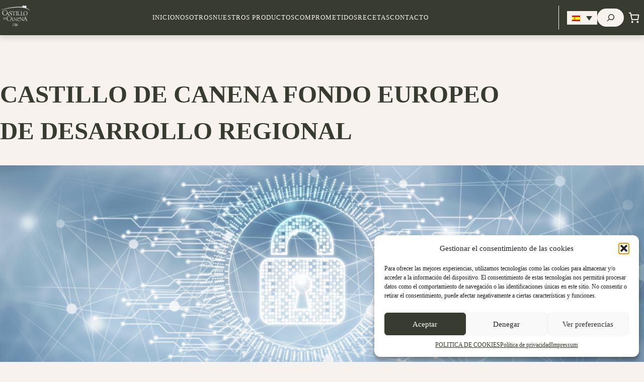

--- FILE ---
content_type: text/html; charset=UTF-8
request_url: https://www.castillodecanena.com/blog/castillo-de-canena-fondo-europeo-de-desarrollo-regional/
body_size: 37093
content:
<!doctype html><html lang="es-ES"><head><meta charset="UTF-8"><meta name="viewport" content="width=device-width, initial-scale=1"><link rel="profile" href="https://gmpg.org/xfn/11"><style id="fix-css">p {
				
    			line-height: 1.5;
				font-size: 1.1rem;
				-webkit-font-smoothing: subpixel-antialiased;
				text-rendering: optimizeLegibility;
			  	font-weight: normal;
			}</style><link rel="preload" href="https://www.castillodecanena.com/wp-content/uploads/2023/01/Captura-de-pantalla-2023-01-24-140658.png" as="image"><link rel='preload' href='https://www.castillodecanena.com/wp-includes/js/jquery/jquery.min.js' as="script"/><meta name='robots' content='index, follow, max-image-preview:large, max-snippet:-1, max-video-preview:-1' /><style>img:is([sizes="auto" i], [sizes^="auto," i]) { contain-intrinsic-size: 3000px 1500px }</style><title>Castillo de Canena Fondo Europeo de Desarrollo Regional - Castillo de Canena</title><link rel="canonical" href="https://www.castillodecanena.com/blog/castillo-de-canena-fondo-europeo-de-desarrollo-regional/" /><meta property="og:locale" content="es_ES" /><meta property="og:type" content="article" /><meta property="og:title" content="Castillo de Canena Fondo Europeo de Desarrollo Regional - Castillo de Canena" /><meta property="og:description" content="Castillo de Canena ha sido beneficiaria del Fondo Europeo de Desarrollo Regional cuyo objetivo es ampliar el campo en Ciberseguridad  y gracias al que ha podido elevar sus pretensiones a [&hellip;]" /><meta property="og:url" content="https://www.castillodecanena.com/blog/castillo-de-canena-fondo-europeo-de-desarrollo-regional" /><meta property="og:site_name" content="Castillo de Canena" /><meta property="article:publisher" content="https://www.facebook.com/Castillo.de.Canena" /><meta property="article:published_time" content="2023-01-24T12:59:51+00:00" /><meta property="article:modified_time" content="2024-06-12T07:22:52+00:00" /><meta property="og:image" content="https://www.castillodecanena.com/wp-content/uploads/2023/01/Captura-de-pantalla-2023-01-24-140658.png" /><meta property="og:image:width" content="928" /><meta property="og:image:height" content="533" /><meta property="og:image:type" content="image/png" /><meta name="author" content="Francisco De la Paz Gómez" /><meta name="twitter:card" content="summary_large_image" /><meta name="twitter:creator" content="@CastillodCanena" /><meta name="twitter:site" content="@CastillodCanena" /> <script type="application/ld+json" class="yoast-schema-graph">{"@context":"https://schema.org","@graph":[{"@type":"Article","@id":"https://www.castillodecanena.com/blog/castillo-de-canena-fondo-europeo-de-desarrollo-regional#article","isPartOf":{"@id":"https://www.castillodecanena.com/blog/castillo-de-canena-fondo-europeo-de-desarrollo-regional"},"author":{"name":"Francisco De la Paz Gómez","@id":"https://www.castillodecanena.com/#/schema/person/d0d95836025964671184fecee107209b"},"headline":"Castillo de Canena Fondo Europeo de Desarrollo Regional","datePublished":"2023-01-24T12:59:51+00:00","dateModified":"2024-06-12T07:22:52+00:00","mainEntityOfPage":{"@id":"https://www.castillodecanena.com/blog/castillo-de-canena-fondo-europeo-de-desarrollo-regional"},"wordCount":69,"publisher":{"@id":"https://www.castillodecanena.com/#organization"},"image":{"@id":"https://www.castillodecanena.com/blog/castillo-de-canena-fondo-europeo-de-desarrollo-regional#primaryimage"},"thumbnailUrl":"https://www.castillodecanena.com/wp-content/uploads/2023/01/Captura-de-pantalla-2023-01-24-140658.png","articleSection":["Prensa, ferias y eventos"],"inLanguage":"es"},{"@type":"WebPage","@id":"https://www.castillodecanena.com/blog/castillo-de-canena-fondo-europeo-de-desarrollo-regional","url":"https://www.castillodecanena.com/blog/castillo-de-canena-fondo-europeo-de-desarrollo-regional","name":"Castillo de Canena Fondo Europeo de Desarrollo Regional - Castillo de Canena","isPartOf":{"@id":"https://www.castillodecanena.com/#website"},"primaryImageOfPage":{"@id":"https://www.castillodecanena.com/blog/castillo-de-canena-fondo-europeo-de-desarrollo-regional#primaryimage"},"image":{"@id":"https://www.castillodecanena.com/blog/castillo-de-canena-fondo-europeo-de-desarrollo-regional#primaryimage"},"thumbnailUrl":"https://www.castillodecanena.com/wp-content/uploads/2023/01/Captura-de-pantalla-2023-01-24-140658.png","datePublished":"2023-01-24T12:59:51+00:00","dateModified":"2024-06-12T07:22:52+00:00","breadcrumb":{"@id":"https://www.castillodecanena.com/blog/castillo-de-canena-fondo-europeo-de-desarrollo-regional#breadcrumb"},"inLanguage":"es","potentialAction":[{"@type":"ReadAction","target":["https://www.castillodecanena.com/blog/castillo-de-canena-fondo-europeo-de-desarrollo-regional"]}]},{"@type":"ImageObject","inLanguage":"es","@id":"https://www.castillodecanena.com/blog/castillo-de-canena-fondo-europeo-de-desarrollo-regional#primaryimage","url":"https://www.castillodecanena.com/wp-content/uploads/2023/01/Captura-de-pantalla-2023-01-24-140658.png","contentUrl":"https://www.castillodecanena.com/wp-content/uploads/2023/01/Captura-de-pantalla-2023-01-24-140658.png","width":928,"height":533},{"@type":"BreadcrumbList","@id":"https://www.castillodecanena.com/blog/castillo-de-canena-fondo-europeo-de-desarrollo-regional#breadcrumb","itemListElement":[{"@type":"ListItem","position":1,"name":"Home","item":"https://www.castillodecanena.com/"},{"@type":"ListItem","position":2,"name":"Castillo de Canena Fondo Europeo de Desarrollo Regional"}]},{"@type":"WebSite","@id":"https://www.castillodecanena.com/#website","url":"https://www.castillodecanena.com/","name":"Castillo de Canena","description":"Aceites de Oliva virgen extra Premium","publisher":{"@id":"https://www.castillodecanena.com/#organization"},"potentialAction":[{"@type":"SearchAction","target":{"@type":"EntryPoint","urlTemplate":"https://www.castillodecanena.com/?s={search_term_string}"},"query-input":{"@type":"PropertyValueSpecification","valueRequired":true,"valueName":"search_term_string"}}],"inLanguage":"es"},{"@type":"Organization","@id":"https://www.castillodecanena.com/#organization","name":"Castillo de Canena","url":"https://www.castillodecanena.com/","logo":{"@type":"ImageObject","inLanguage":"es","@id":"https://www.castillodecanena.com/#/schema/logo/image/","url":"https://castillodecanena.com/wp-content/uploads/2021/08/logo_castillo-de-canena_small.webp","contentUrl":"https://castillodecanena.com/wp-content/uploads/2021/08/logo_castillo-de-canena_small.webp","width":250,"height":174,"caption":"Castillo de Canena"},"image":{"@id":"https://www.castillodecanena.com/#/schema/logo/image/"},"sameAs":["https://www.facebook.com/Castillo.de.Canena","https://x.com/CastillodCanena","https://www.instagram.com/castillodecanena/","https://www.linkedin.com/company/castillo-de-canena-olive-juice","https://www.pinterest.es/castillodcanena/","https://www.youtube.com/channel/UCL64xPwm_9Atq2y1JxmwnxQ","https://es.wikipedia.org/wiki/Castillo_de_Canena_(empresa)"]},{"@type":"Person","@id":"https://www.castillodecanena.com/#/schema/person/d0d95836025964671184fecee107209b","name":"Francisco De la Paz Gómez","url":"https://www.castillodecanena.com/author/francisco-paz/"}]}</script> <link rel='dns-prefetch' href='//stats.wp.com' /><link rel='dns-prefetch' href='//www.googletagmanager.com' /><link rel='dns-prefetch' href='//use.fontawesome.com' /><link rel="alternate" type="application/rss+xml" title="Castillo de Canena &raquo; Feed" href="https://www.castillodecanena.com/feed/" /><link rel="alternate" type="application/rss+xml" title="Castillo de Canena &raquo; Feed de los comentarios" href="https://www.castillodecanena.com/comments/feed/" /> <script src="[data-uri]" defer></script> <link data-optimized="1" rel='stylesheet' id='wooco-blocks-css' href='https://www.castillodecanena.com/wp-content/litespeed/css/6c02aaa2d0f23c1ee04ddb29b39a443f.css?ver=7101a' media='all' /><link data-optimized="1" rel='stylesheet' id='wprm-public-css' href='https://www.castillodecanena.com/wp-content/litespeed/css/f024267cc9fe2c3d58776eb3ee8466e3.css?ver=96ab1' media='all' /><style id='wp-emoji-styles-inline-css'>img.wp-smiley, img.emoji {
		display: inline !important;
		border: none !important;
		box-shadow: none !important;
		height: 1em !important;
		width: 1em !important;
		margin: 0 0.07em !important;
		vertical-align: -0.1em !important;
		background: none !important;
		padding: 0 !important;
	}</style><link rel='stylesheet' id='wp-block-library-css' href='https://www.castillodecanena.com/wp-includes/css/dist/block-library/style.css?ver=6.8.3' media='all' /><style id='classic-theme-styles-inline-css'>/**
 * These rules are needed for backwards compatibility.
 * They should match the button element rules in the base theme.json file.
 */
.wp-block-button__link {
	color: #ffffff;
	background-color: #32373c;
	border-radius: 9999px; /* 100% causes an oval, but any explicit but really high value retains the pill shape. */

	/* This needs a low specificity so it won't override the rules from the button element if defined in theme.json. */
	box-shadow: none;
	text-decoration: none;

	/* The extra 2px are added to size solids the same as the outline versions.*/
	padding: calc(0.667em + 2px) calc(1.333em + 2px);

	font-size: 1.125em;
}

.wp-block-file__button {
	background: #32373c;
	color: #ffffff;
	text-decoration: none;
}</style><style id='font-awesome-svg-styles-default-inline-css'>.svg-inline--fa {
  display: inline-block;
  height: 1em;
  overflow: visible;
  vertical-align: -.125em;
}</style><link data-optimized="1" rel='stylesheet' id='font-awesome-svg-styles-css' href='https://www.castillodecanena.com/wp-content/litespeed/css/03a3da22f7c064783eb27d477e017da8.css?ver=17da8' media='all' /><style id='font-awesome-svg-styles-inline-css'>.wp-block-font-awesome-icon svg::before,
   .wp-rich-text-font-awesome-icon svg::before {content: unset;}</style><style id='global-styles-inline-css'>:root{--wp--preset--aspect-ratio--square: 1;--wp--preset--aspect-ratio--4-3: 4/3;--wp--preset--aspect-ratio--3-4: 3/4;--wp--preset--aspect-ratio--3-2: 3/2;--wp--preset--aspect-ratio--2-3: 2/3;--wp--preset--aspect-ratio--16-9: 16/9;--wp--preset--aspect-ratio--9-16: 9/16;--wp--preset--color--black: #000000;--wp--preset--color--cyan-bluish-gray: #abb8c3;--wp--preset--color--white: #ffffff;--wp--preset--color--pale-pink: #f78da7;--wp--preset--color--vivid-red: #cf2e2e;--wp--preset--color--luminous-vivid-orange: #ff6900;--wp--preset--color--luminous-vivid-amber: #fcb900;--wp--preset--color--light-green-cyan: #7bdcb5;--wp--preset--color--vivid-green-cyan: #00d084;--wp--preset--color--pale-cyan-blue: #8ed1fc;--wp--preset--color--vivid-cyan-blue: #0693e3;--wp--preset--color--vivid-purple: #9b51e0;--wp--preset--gradient--vivid-cyan-blue-to-vivid-purple: linear-gradient(135deg,rgba(6,147,227,1) 0%,rgb(155,81,224) 100%);--wp--preset--gradient--light-green-cyan-to-vivid-green-cyan: linear-gradient(135deg,rgb(122,220,180) 0%,rgb(0,208,130) 100%);--wp--preset--gradient--luminous-vivid-amber-to-luminous-vivid-orange: linear-gradient(135deg,rgba(252,185,0,1) 0%,rgba(255,105,0,1) 100%);--wp--preset--gradient--luminous-vivid-orange-to-vivid-red: linear-gradient(135deg,rgba(255,105,0,1) 0%,rgb(207,46,46) 100%);--wp--preset--gradient--very-light-gray-to-cyan-bluish-gray: linear-gradient(135deg,rgb(238,238,238) 0%,rgb(169,184,195) 100%);--wp--preset--gradient--cool-to-warm-spectrum: linear-gradient(135deg,rgb(74,234,220) 0%,rgb(151,120,209) 20%,rgb(207,42,186) 40%,rgb(238,44,130) 60%,rgb(251,105,98) 80%,rgb(254,248,76) 100%);--wp--preset--gradient--blush-light-purple: linear-gradient(135deg,rgb(255,206,236) 0%,rgb(152,150,240) 100%);--wp--preset--gradient--blush-bordeaux: linear-gradient(135deg,rgb(254,205,165) 0%,rgb(254,45,45) 50%,rgb(107,0,62) 100%);--wp--preset--gradient--luminous-dusk: linear-gradient(135deg,rgb(255,203,112) 0%,rgb(199,81,192) 50%,rgb(65,88,208) 100%);--wp--preset--gradient--pale-ocean: linear-gradient(135deg,rgb(255,245,203) 0%,rgb(182,227,212) 50%,rgb(51,167,181) 100%);--wp--preset--gradient--electric-grass: linear-gradient(135deg,rgb(202,248,128) 0%,rgb(113,206,126) 100%);--wp--preset--gradient--midnight: linear-gradient(135deg,rgb(2,3,129) 0%,rgb(40,116,252) 100%);--wp--preset--font-size--small: 13px;--wp--preset--font-size--medium: 20px;--wp--preset--font-size--large: 36px;--wp--preset--font-size--x-large: 42px;--wp--preset--spacing--20: 0.44rem;--wp--preset--spacing--30: 0.67rem;--wp--preset--spacing--40: 1rem;--wp--preset--spacing--50: 1.5rem;--wp--preset--spacing--60: 2.25rem;--wp--preset--spacing--70: 3.38rem;--wp--preset--spacing--80: 5.06rem;--wp--preset--shadow--natural: 6px 6px 9px rgba(0, 0, 0, 0.2);--wp--preset--shadow--deep: 12px 12px 50px rgba(0, 0, 0, 0.4);--wp--preset--shadow--sharp: 6px 6px 0px rgba(0, 0, 0, 0.2);--wp--preset--shadow--outlined: 6px 6px 0px -3px rgba(255, 255, 255, 1), 6px 6px rgba(0, 0, 0, 1);--wp--preset--shadow--crisp: 6px 6px 0px rgba(0, 0, 0, 1);}:where(.is-layout-flex){gap: 0.5em;}:where(.is-layout-grid){gap: 0.5em;}body .is-layout-flex{display: flex;}.is-layout-flex{flex-wrap: wrap;align-items: center;}.is-layout-flex > :is(*, div){margin: 0;}body .is-layout-grid{display: grid;}.is-layout-grid > :is(*, div){margin: 0;}:where(.wp-block-columns.is-layout-flex){gap: 2em;}:where(.wp-block-columns.is-layout-grid){gap: 2em;}:where(.wp-block-post-template.is-layout-flex){gap: 1.25em;}:where(.wp-block-post-template.is-layout-grid){gap: 1.25em;}.has-black-color{color: var(--wp--preset--color--black) !important;}.has-cyan-bluish-gray-color{color: var(--wp--preset--color--cyan-bluish-gray) !important;}.has-white-color{color: var(--wp--preset--color--white) !important;}.has-pale-pink-color{color: var(--wp--preset--color--pale-pink) !important;}.has-vivid-red-color{color: var(--wp--preset--color--vivid-red) !important;}.has-luminous-vivid-orange-color{color: var(--wp--preset--color--luminous-vivid-orange) !important;}.has-luminous-vivid-amber-color{color: var(--wp--preset--color--luminous-vivid-amber) !important;}.has-light-green-cyan-color{color: var(--wp--preset--color--light-green-cyan) !important;}.has-vivid-green-cyan-color{color: var(--wp--preset--color--vivid-green-cyan) !important;}.has-pale-cyan-blue-color{color: var(--wp--preset--color--pale-cyan-blue) !important;}.has-vivid-cyan-blue-color{color: var(--wp--preset--color--vivid-cyan-blue) !important;}.has-vivid-purple-color{color: var(--wp--preset--color--vivid-purple) !important;}.has-black-background-color{background-color: var(--wp--preset--color--black) !important;}.has-cyan-bluish-gray-background-color{background-color: var(--wp--preset--color--cyan-bluish-gray) !important;}.has-white-background-color{background-color: var(--wp--preset--color--white) !important;}.has-pale-pink-background-color{background-color: var(--wp--preset--color--pale-pink) !important;}.has-vivid-red-background-color{background-color: var(--wp--preset--color--vivid-red) !important;}.has-luminous-vivid-orange-background-color{background-color: var(--wp--preset--color--luminous-vivid-orange) !important;}.has-luminous-vivid-amber-background-color{background-color: var(--wp--preset--color--luminous-vivid-amber) !important;}.has-light-green-cyan-background-color{background-color: var(--wp--preset--color--light-green-cyan) !important;}.has-vivid-green-cyan-background-color{background-color: var(--wp--preset--color--vivid-green-cyan) !important;}.has-pale-cyan-blue-background-color{background-color: var(--wp--preset--color--pale-cyan-blue) !important;}.has-vivid-cyan-blue-background-color{background-color: var(--wp--preset--color--vivid-cyan-blue) !important;}.has-vivid-purple-background-color{background-color: var(--wp--preset--color--vivid-purple) !important;}.has-black-border-color{border-color: var(--wp--preset--color--black) !important;}.has-cyan-bluish-gray-border-color{border-color: var(--wp--preset--color--cyan-bluish-gray) !important;}.has-white-border-color{border-color: var(--wp--preset--color--white) !important;}.has-pale-pink-border-color{border-color: var(--wp--preset--color--pale-pink) !important;}.has-vivid-red-border-color{border-color: var(--wp--preset--color--vivid-red) !important;}.has-luminous-vivid-orange-border-color{border-color: var(--wp--preset--color--luminous-vivid-orange) !important;}.has-luminous-vivid-amber-border-color{border-color: var(--wp--preset--color--luminous-vivid-amber) !important;}.has-light-green-cyan-border-color{border-color: var(--wp--preset--color--light-green-cyan) !important;}.has-vivid-green-cyan-border-color{border-color: var(--wp--preset--color--vivid-green-cyan) !important;}.has-pale-cyan-blue-border-color{border-color: var(--wp--preset--color--pale-cyan-blue) !important;}.has-vivid-cyan-blue-border-color{border-color: var(--wp--preset--color--vivid-cyan-blue) !important;}.has-vivid-purple-border-color{border-color: var(--wp--preset--color--vivid-purple) !important;}.has-vivid-cyan-blue-to-vivid-purple-gradient-background{background: var(--wp--preset--gradient--vivid-cyan-blue-to-vivid-purple) !important;}.has-light-green-cyan-to-vivid-green-cyan-gradient-background{background: var(--wp--preset--gradient--light-green-cyan-to-vivid-green-cyan) !important;}.has-luminous-vivid-amber-to-luminous-vivid-orange-gradient-background{background: var(--wp--preset--gradient--luminous-vivid-amber-to-luminous-vivid-orange) !important;}.has-luminous-vivid-orange-to-vivid-red-gradient-background{background: var(--wp--preset--gradient--luminous-vivid-orange-to-vivid-red) !important;}.has-very-light-gray-to-cyan-bluish-gray-gradient-background{background: var(--wp--preset--gradient--very-light-gray-to-cyan-bluish-gray) !important;}.has-cool-to-warm-spectrum-gradient-background{background: var(--wp--preset--gradient--cool-to-warm-spectrum) !important;}.has-blush-light-purple-gradient-background{background: var(--wp--preset--gradient--blush-light-purple) !important;}.has-blush-bordeaux-gradient-background{background: var(--wp--preset--gradient--blush-bordeaux) !important;}.has-luminous-dusk-gradient-background{background: var(--wp--preset--gradient--luminous-dusk) !important;}.has-pale-ocean-gradient-background{background: var(--wp--preset--gradient--pale-ocean) !important;}.has-electric-grass-gradient-background{background: var(--wp--preset--gradient--electric-grass) !important;}.has-midnight-gradient-background{background: var(--wp--preset--gradient--midnight) !important;}.has-small-font-size{font-size: var(--wp--preset--font-size--small) !important;}.has-medium-font-size{font-size: var(--wp--preset--font-size--medium) !important;}.has-large-font-size{font-size: var(--wp--preset--font-size--large) !important;}.has-x-large-font-size{font-size: var(--wp--preset--font-size--x-large) !important;}
:where(.wp-block-post-template.is-layout-flex){gap: 1.25em;}:where(.wp-block-post-template.is-layout-grid){gap: 1.25em;}
:where(.wp-block-columns.is-layout-flex){gap: 2em;}:where(.wp-block-columns.is-layout-grid){gap: 2em;}
:root :where(.wp-block-pullquote){font-size: 1.5em;line-height: 1.6;}</style><link data-optimized="1" rel='stylesheet' id='contact-form-7-css' href='https://www.castillodecanena.com/wp-content/litespeed/css/19a5ab745e919602a529a716a6a9f412.css?ver=988fa' media='all' /><style id='woocommerce-inline-inline-css'>.woocommerce form .form-row .required { visibility: visible; }</style><link rel='stylesheet' id='wpml-legacy-dropdown-0-css' href='https://www.castillodecanena.com/wp-content/plugins/sitepress-multilingual-cms/templates/language-switchers/legacy-dropdown/style.min.css?ver=1' media='all' /><link data-optimized="1" rel='stylesheet' id='cmplz-general-css' href='https://www.castillodecanena.com/wp-content/litespeed/css/957534931e5caa30f6584781a1fdfbae.css?ver=a1e05' media='all' /><link data-optimized="1" rel='stylesheet' id='wooco-frontend-css' href='https://www.castillodecanena.com/wp-content/litespeed/css/45ea7bc64c7f2e037ee02633d590cf3c.css?ver=cb067' media='all' /><link rel='stylesheet' id='castillo-de-canena-style-css' href='https://www.castillodecanena.com/wp-content/themes/castillo-de-canena/style.css?ver=1.0.1' media='all' /><link rel='stylesheet' id='cdc-main-styles-css' href='https://www.castillodecanena.com/wp-content/themes/castillo-de-canena/assets/css/main.css?ver=6.8.3' media='all' /><link data-optimized="1" rel='stylesheet' id='castillo-de-canena-woocommerce-style-css' href='https://www.castillodecanena.com/wp-content/litespeed/css/2b0b943cb4eebe1a2976c837bcd439da.css?ver=a70a7' media='all' /><style id='castillo-de-canena-woocommerce-style-inline-css'>@font-face {
			font-family: "star";
			src: url("https://www.castillodecanena.com/wp-content/plugins/woocommerce/assets/fonts/star.eot");
			src: url("https://www.castillodecanena.com/wp-content/plugins/woocommerce/assets/fonts/star.eot?#iefix") format("embedded-opentype"),
				url("https://www.castillodecanena.com/wp-content/plugins/woocommerce/assets/fonts/star.woff") format("woff"),
				url("https://www.castillodecanena.com/wp-content/plugins/woocommerce/assets/fonts/star.ttf") format("truetype"),
				url("https://www.castillodecanena.com/wp-content/plugins/woocommerce/assets/fonts/star.svg#star") format("svg");
			font-weight: normal;
			font-style: normal;
		}</style><link rel='stylesheet' id='font-awesome-official-css' href='https://use.fontawesome.com/releases/v6.3.0/css/all.css' media='all' integrity="sha384-nYX0jQk7JxCp1jdj3j2QdJbEJaTvTlhexnpMjwIkYQLdk9ZE3/g8CBw87XP2N0pR" crossorigin="anonymous" /><link rel='stylesheet' id='font-awesome-official-v4shim-css' href='https://use.fontawesome.com/releases/v6.3.0/css/v4-shims.css' media='all' integrity="sha384-SQz6YOYE9rzJdPMcxCxNEmEuaYeT0ayZY/ZxArYWtTnvBwcfHI6rCwtgsOonZ+08" crossorigin="anonymous" /> <script src="https://www.castillodecanena.com/wp-includes/js/dist/hooks.js?ver=be67dc331e61e06d52fa" id="wp-hooks-js" defer data-deferred="1"></script> <script src="https://stats.wp.com/w.js?ver=202604" id="woo-tracks-js" defer data-deferred="1"></script> <script src="https://www.castillodecanena.com/wp-includes/js/jquery/jquery.js?ver=3.7.1" id="jquery-core-js"></script> <script src="https://www.castillodecanena.com/wp-includes/js/jquery/jquery-migrate.js?ver=3.4.1" id="jquery-migrate-js" defer data-deferred="1"></script> <script src="https://www.castillodecanena.com/wp-content/plugins/woocommerce/assets/js/jquery-blockui/jquery.blockUI.js?ver=2.7.0-wc.8.7.0" id="jquery-blockui-js" defer data-wp-strategy="defer"></script> <script id="wc-add-to-cart-js-extra" src="[data-uri]" defer></script> <script src="https://www.castillodecanena.com/wp-content/plugins/woocommerce/assets/js/frontend/add-to-cart.js?ver=8.7.0" id="wc-add-to-cart-js" defer data-wp-strategy="defer"></script> <script src="https://www.castillodecanena.com/wp-content/plugins/woocommerce/assets/js/js-cookie/js.cookie.js?ver=2.1.4-wc.8.7.0" id="js-cookie-js" defer data-wp-strategy="defer"></script> <script id="woocommerce-js-extra" src="[data-uri]" defer></script> <script src="https://www.castillodecanena.com/wp-content/plugins/woocommerce/assets/js/frontend/woocommerce.js?ver=8.7.0" id="woocommerce-js" defer data-wp-strategy="defer"></script> <script src="https://www.castillodecanena.com/wp-content/plugins/sitepress-multilingual-cms/templates/language-switchers/legacy-dropdown/script.min.js?ver=1" id="wpml-legacy-dropdown-0-js" defer data-deferred="1"></script> 
 <script src="https://www.googletagmanager.com/gtag/js?id=G-4S3ZGTCVTN" id="google_gtagjs-js" defer data-deferred="1"></script> <script id="google_gtagjs-js-after" src="[data-uri]" defer></script> <link rel="https://api.w.org/" href="https://www.castillodecanena.com/wp-json/" /><link rel="alternate" title="JSON" type="application/json" href="https://www.castillodecanena.com/wp-json/wp/v2/posts/47657" /><link rel="EditURI" type="application/rsd+xml" title="RSD" href="https://www.castillodecanena.com/xmlrpc.php?rsd" /><meta name="generator" content="WordPress 6.8.3" /><meta name="generator" content="WooCommerce 8.7.0" /><link rel='shortlink' href='https://www.castillodecanena.com/?p=47657' /><link rel="alternate" title="oEmbed (JSON)" type="application/json+oembed" href="https://www.castillodecanena.com/wp-json/oembed/1.0/embed?url=https%3A%2F%2Fwww.castillodecanena.com%2Fblog%2Fcastillo-de-canena-fondo-europeo-de-desarrollo-regional" /><link rel="alternate" title="oEmbed (XML)" type="text/xml+oembed" href="https://www.castillodecanena.com/wp-json/oembed/1.0/embed?url=https%3A%2F%2Fwww.castillodecanena.com%2Fblog%2Fcastillo-de-canena-fondo-europeo-de-desarrollo-regional&#038;format=xml" /><meta name="generator" content="WPML ver:4.7.6 stt:59,1,4,3,40,45,2;" /><meta name="generator" content="Site Kit by Google 1.158.0" /><style id="woo-custom-stock-status" data-wcss-ver="1.6.5" >.woocommerce div.product .woo-custom-stock-status.in_stock_color { color: #77a464 !important; font-size: inherit }.woo-custom-stock-status.in_stock_color { color: #77a464 !important; font-size: inherit }.wc-block-components-product-badge{display:none!important;}ul .in_stock_color,ul.products .in_stock_color, li.wc-block-grid__product .in_stock_color { color: #77a464 !important; font-size: inherit }.woocommerce-table__product-name .in_stock_color { color: #77a464 !important; font-size: inherit }p.in_stock_color { color: #77a464 !important; font-size: inherit }.woocommerce div.product .wc-block-components-product-price .woo-custom-stock-status{font-size:16px}.woocommerce div.product .woo-custom-stock-status.only_s_left_in_stock_color { color: #77a464 !important; font-size: inherit }.woo-custom-stock-status.only_s_left_in_stock_color { color: #77a464 !important; font-size: inherit }.wc-block-components-product-badge{display:none!important;}ul .only_s_left_in_stock_color,ul.products .only_s_left_in_stock_color, li.wc-block-grid__product .only_s_left_in_stock_color { color: #77a464 !important; font-size: inherit }.woocommerce-table__product-name .only_s_left_in_stock_color { color: #77a464 !important; font-size: inherit }p.only_s_left_in_stock_color { color: #77a464 !important; font-size: inherit }.woocommerce div.product .wc-block-components-product-price .woo-custom-stock-status{font-size:16px}.woocommerce div.product .woo-custom-stock-status.can_be_backordered_color { color: #77a464 !important; font-size: inherit }.woo-custom-stock-status.can_be_backordered_color { color: #77a464 !important; font-size: inherit }.wc-block-components-product-badge{display:none!important;}ul .can_be_backordered_color,ul.products .can_be_backordered_color, li.wc-block-grid__product .can_be_backordered_color { color: #77a464 !important; font-size: inherit }.woocommerce-table__product-name .can_be_backordered_color { color: #77a464 !important; font-size: inherit }p.can_be_backordered_color { color: #77a464 !important; font-size: inherit }.woocommerce div.product .wc-block-components-product-price .woo-custom-stock-status{font-size:16px}.woocommerce div.product .woo-custom-stock-status.s_in_stock_color { color: #77a464 !important; font-size: inherit }.woo-custom-stock-status.s_in_stock_color { color: #77a464 !important; font-size: inherit }.wc-block-components-product-badge{display:none!important;}ul .s_in_stock_color,ul.products .s_in_stock_color, li.wc-block-grid__product .s_in_stock_color { color: #77a464 !important; font-size: inherit }.woocommerce-table__product-name .s_in_stock_color { color: #77a464 !important; font-size: inherit }p.s_in_stock_color { color: #77a464 !important; font-size: inherit }.woocommerce div.product .wc-block-components-product-price .woo-custom-stock-status{font-size:16px}.woocommerce div.product .woo-custom-stock-status.available_on_backorder_color { color: #77a464 !important; font-size: inherit }.woo-custom-stock-status.available_on_backorder_color { color: #77a464 !important; font-size: inherit }.wc-block-components-product-badge{display:none!important;}ul .available_on_backorder_color,ul.products .available_on_backorder_color, li.wc-block-grid__product .available_on_backorder_color { color: #77a464 !important; font-size: inherit }.woocommerce-table__product-name .available_on_backorder_color { color: #77a464 !important; font-size: inherit }p.available_on_backorder_color { color: #77a464 !important; font-size: inherit }.woocommerce div.product .wc-block-components-product-price .woo-custom-stock-status{font-size:16px}.woocommerce div.product .woo-custom-stock-status.out_of_stock_color { color: #ff0000 !important; font-size: inherit }.woo-custom-stock-status.out_of_stock_color { color: #ff0000 !important; font-size: inherit }.wc-block-components-product-badge{display:none!important;}ul .out_of_stock_color,ul.products .out_of_stock_color, li.wc-block-grid__product .out_of_stock_color { color: #ff0000 !important; font-size: inherit }.woocommerce-table__product-name .out_of_stock_color { color: #ff0000 !important; font-size: inherit }p.out_of_stock_color { color: #ff0000 !important; font-size: inherit }.woocommerce div.product .wc-block-components-product-price .woo-custom-stock-status{font-size:16px}.woocommerce div.product .woo-custom-stock-status.grouped_product_stock_status_color { color: #77a464 !important; font-size: inherit }.woo-custom-stock-status.grouped_product_stock_status_color { color: #77a464 !important; font-size: inherit }.wc-block-components-product-badge{display:none!important;}ul .grouped_product_stock_status_color,ul.products .grouped_product_stock_status_color, li.wc-block-grid__product .grouped_product_stock_status_color { color: #77a464 !important; font-size: inherit }.woocommerce-table__product-name .grouped_product_stock_status_color { color: #77a464 !important; font-size: inherit }p.grouped_product_stock_status_color { color: #77a464 !important; font-size: inherit }.woocommerce div.product .wc-block-components-product-price .woo-custom-stock-status{font-size:16px}.wd-product-stock.stock{display:none}.woocommerce-variation-price:not(:empty)+.woocommerce-variation-availability { margin-left: 0px; }.woocommerce-variation-price{
		        display:block!important}.woocommerce-variation-availability{
		        display:block!important}</style><script></script><style type="text/css">.tippy-box[data-theme~="wprm"] { background-color: #333333; color: #FFFFFF; } .tippy-box[data-theme~="wprm"][data-placement^="top"] > .tippy-arrow::before { border-top-color: #333333; } .tippy-box[data-theme~="wprm"][data-placement^="bottom"] > .tippy-arrow::before { border-bottom-color: #333333; } .tippy-box[data-theme~="wprm"][data-placement^="left"] > .tippy-arrow::before { border-left-color: #333333; } .tippy-box[data-theme~="wprm"][data-placement^="right"] > .tippy-arrow::before { border-right-color: #333333; } .tippy-box[data-theme~="wprm"] a { color: #FFFFFF; } .wprm-comment-rating svg { width: 18px !important; height: 18px !important; } img.wprm-comment-rating { width: 90px !important; height: 18px !important; } body { --comment-rating-star-color: #343434; } body { --wprm-popup-font-size: 16px; } body { --wprm-popup-background: #ffffff; } body { --wprm-popup-title: #000000; } body { --wprm-popup-content: #444444; } body { --wprm-popup-button-background: #444444; } body { --wprm-popup-button-text: #ffffff; }</style><style type="text/css">.wprm-glossary-term {color: #5A822B;text-decoration: underline;cursor: help;}</style><style type="text/css">.wprm-recipe-template-snippet-basic-buttons {
    font-family: inherit; /* wprm_font_family type=font */
    font-size: 0.9em; /* wprm_font_size type=font_size */
    text-align: center; /* wprm_text_align type=align */
    margin-top: 0px; /* wprm_margin_top type=size */
    margin-bottom: 10px; /* wprm_margin_bottom type=size */
}
.wprm-recipe-template-snippet-basic-buttons a  {
    margin: 5px; /* wprm_margin_button type=size */
    margin: 5px; /* wprm_margin_button type=size */
}

.wprm-recipe-template-snippet-basic-buttons a:first-child {
    margin-left: 0;
}
.wprm-recipe-template-snippet-basic-buttons a:last-child {
    margin-right: 0;
}.wprm-recipe-template-plantilla-recetas-cdc {
    margin: 20px auto;
    background-color: #f7f2ee; /*wprm_background type=color*/
    font-family: "Times New Roman", Times, serif; /*wprm_main_font_family type=font*/
    font-size: 1em; /*wprm_main_font_size type=font_size*/
    line-height: 1.5em !important; /*wprm_main_line_height type=font_size*/
    color: #383c30; /*wprm_main_text type=color*/
    max-width: 950px; /*wprm_max_width type=size*/
}
.wprm-recipe-template-plantilla-recetas-cdc a {
    color: #8b572a; /*wprm_link type=color*/
}
.wprm-recipe-template-plantilla-recetas-cdc p, .wprm-recipe-template-plantilla-recetas-cdc li {
    font-family: "Times New Roman", Times, serif; /*wprm_main_font_family type=font*/
    font-size: 1em !important;
    line-height: 1.5em !important; /*wprm_main_line_height type=font_size*/
}
.wprm-recipe-template-plantilla-recetas-cdc li {
    margin: 0 0 0 32px !important;
    padding: 0 !important;
}
.rtl .wprm-recipe-template-plantilla-recetas-cdc li {
    margin: 0 32px 0 0 !important;
}
.wprm-recipe-template-plantilla-recetas-cdc ol, .wprm-recipe-template-plantilla-recetas-cdc ul {
    margin: 0 !important;
    padding: 0 !important;
}
.wprm-recipe-template-plantilla-recetas-cdc br {
    display: none;
}
.wprm-recipe-template-plantilla-recetas-cdc .wprm-recipe-name,
.wprm-recipe-template-plantilla-recetas-cdc .wprm-recipe-header {
    font-family: "Times New Roman", Times, serif; /*wprm_header_font_family type=font*/
    color: #383c30; /*wprm_header_text type=color*/
    line-height: 1.3em; /*wprm_header_line_height type=font_size*/
}
.wprm-recipe-template-plantilla-recetas-cdc h1,
.wprm-recipe-template-plantilla-recetas-cdc h2,
.wprm-recipe-template-plantilla-recetas-cdc h3,
.wprm-recipe-template-plantilla-recetas-cdc h4,
.wprm-recipe-template-plantilla-recetas-cdc h5,
.wprm-recipe-template-plantilla-recetas-cdc h6 {
    font-family: "Times New Roman", Times, serif; /*wprm_header_font_family type=font*/
    color: #383c30; /*wprm_header_text type=color*/
    line-height: 1.3em; /*wprm_header_line_height type=font_size*/
    margin: 0 !important;
    padding: 0 !important;
}
.wprm-recipe-template-plantilla-recetas-cdc .wprm-recipe-header {
    margin-top: 1.2em !important;
}
.wprm-recipe-template-plantilla-recetas-cdc h1 {
    font-size: 2em; /*wprm_h1_size type=font_size*/
}
.wprm-recipe-template-plantilla-recetas-cdc h2 {
    font-size: 1.8em; /*wprm_h2_size type=font_size*/
}
.wprm-recipe-template-plantilla-recetas-cdc h3 {
    font-size: 1.2em; /*wprm_h3_size type=font_size*/
}
.wprm-recipe-template-plantilla-recetas-cdc h4 {
    font-size: 1em; /*wprm_h4_size type=font_size*/
}
.wprm-recipe-template-plantilla-recetas-cdc h5 {
    font-size: 1em; /*wprm_h5_size type=font_size*/
}
.wprm-recipe-template-plantilla-recetas-cdc h6 {
    font-size: 1em; /*wprm_h6_size type=font_size*/
}.wprm-recipe-template-plantilla-recetas-cdc {
    font-size: 1em; /*wprm_main_font_size type=font_size*/
	border-style: solid; /*wprm_border_style type=border*/
	border-width: 1px; /*wprm_border_width type=size*/
	border-color: #E0E0E0; /*wprm_border type=color*/
    padding: 10px;
    background-color: #f7f2ee; /*wprm_background type=color*/
    max-width: 950px; /*wprm_max_width type=size*/
}
.wprm-recipe-template-plantilla-recetas-cdc a {
    color: #8b572a; /*wprm_link type=color*/
}
.wprm-recipe-template-plantilla-recetas-cdc .wprm-recipe-name {
    line-height: 1.3em;
    font-weight: bold;
}
.wprm-recipe-template-plantilla-recetas-cdc .wprm-template-chic-buttons {
	clear: both;
    font-size: 0.9em;
    text-align: center;
}
.wprm-recipe-template-plantilla-recetas-cdc .wprm-template-chic-buttons .wprm-recipe-icon {
    margin-right: 5px;
}
.wprm-recipe-template-plantilla-recetas-cdc .wprm-recipe-header {
	margin-bottom: 0.5em !important;
}
.wprm-recipe-template-plantilla-recetas-cdc .wprm-nutrition-label-container {
	font-size: 0.9em;
}
.wprm-recipe-template-plantilla-recetas-cdc .wprm-call-to-action {
	border-radius: 3px;
}.wprm-recipe-template-compact-howto {
    margin: 20px auto;
    background-color: #fafafa; /* wprm_background type=color */
    font-family: -apple-system, BlinkMacSystemFont, "Segoe UI", Roboto, Oxygen-Sans, Ubuntu, Cantarell, "Helvetica Neue", sans-serif; /* wprm_main_font_family type=font */
    font-size: 0.9em; /* wprm_main_font_size type=font_size */
    line-height: 1.5em; /* wprm_main_line_height type=font_size */
    color: #333333; /* wprm_main_text type=color */
    max-width: 650px; /* wprm_max_width type=size */
}
.wprm-recipe-template-compact-howto a {
    color: #3498db; /* wprm_link type=color */
}
.wprm-recipe-template-compact-howto p, .wprm-recipe-template-compact-howto li {
    font-family: -apple-system, BlinkMacSystemFont, "Segoe UI", Roboto, Oxygen-Sans, Ubuntu, Cantarell, "Helvetica Neue", sans-serif; /* wprm_main_font_family type=font */
    font-size: 1em !important;
    line-height: 1.5em !important; /* wprm_main_line_height type=font_size */
}
.wprm-recipe-template-compact-howto li {
    margin: 0 0 0 32px !important;
    padding: 0 !important;
}
.rtl .wprm-recipe-template-compact-howto li {
    margin: 0 32px 0 0 !important;
}
.wprm-recipe-template-compact-howto ol, .wprm-recipe-template-compact-howto ul {
    margin: 0 !important;
    padding: 0 !important;
}
.wprm-recipe-template-compact-howto br {
    display: none;
}
.wprm-recipe-template-compact-howto .wprm-recipe-name,
.wprm-recipe-template-compact-howto .wprm-recipe-header {
    font-family: -apple-system, BlinkMacSystemFont, "Segoe UI", Roboto, Oxygen-Sans, Ubuntu, Cantarell, "Helvetica Neue", sans-serif; /* wprm_header_font_family type=font */
    color: #000000; /* wprm_header_text type=color */
    line-height: 1.3em; /* wprm_header_line_height type=font_size */
}
.wprm-recipe-template-compact-howto .wprm-recipe-header * {
    font-family: -apple-system, BlinkMacSystemFont, "Segoe UI", Roboto, Oxygen-Sans, Ubuntu, Cantarell, "Helvetica Neue", sans-serif; /* wprm_main_font_family type=font */
}
.wprm-recipe-template-compact-howto h1,
.wprm-recipe-template-compact-howto h2,
.wprm-recipe-template-compact-howto h3,
.wprm-recipe-template-compact-howto h4,
.wprm-recipe-template-compact-howto h5,
.wprm-recipe-template-compact-howto h6 {
    font-family: -apple-system, BlinkMacSystemFont, "Segoe UI", Roboto, Oxygen-Sans, Ubuntu, Cantarell, "Helvetica Neue", sans-serif; /* wprm_header_font_family type=font */
    color: #212121; /* wprm_header_text type=color */
    line-height: 1.3em; /* wprm_header_line_height type=font_size */
    margin: 0 !important;
    padding: 0 !important;
}
.wprm-recipe-template-compact-howto .wprm-recipe-header {
    margin-top: 1.2em !important;
}
.wprm-recipe-template-compact-howto h1 {
    font-size: 2em; /* wprm_h1_size type=font_size */
}
.wprm-recipe-template-compact-howto h2 {
    font-size: 1.8em; /* wprm_h2_size type=font_size */
}
.wprm-recipe-template-compact-howto h3 {
    font-size: 1.2em; /* wprm_h3_size type=font_size */
}
.wprm-recipe-template-compact-howto h4 {
    font-size: 1em; /* wprm_h4_size type=font_size */
}
.wprm-recipe-template-compact-howto h5 {
    font-size: 1em; /* wprm_h5_size type=font_size */
}
.wprm-recipe-template-compact-howto h6 {
    font-size: 1em; /* wprm_h6_size type=font_size */
}.wprm-recipe-template-compact-howto {
	border-style: solid; /* wprm_border_style type=border */
	border-width: 1px; /* wprm_border_width type=size */
	border-color: #777777; /* wprm_border type=color */
	border-radius: 0px; /* wprm_border_radius type=size */
	padding: 10px;
}.wprm-recipe-template-chic {
    margin: 20px auto;
    background-color: #fafafa; /* wprm_background type=color */
    font-family: -apple-system, BlinkMacSystemFont, "Segoe UI", Roboto, Oxygen-Sans, Ubuntu, Cantarell, "Helvetica Neue", sans-serif; /* wprm_main_font_family type=font */
    font-size: 0.9em; /* wprm_main_font_size type=font_size */
    line-height: 1.5em; /* wprm_main_line_height type=font_size */
    color: #333333; /* wprm_main_text type=color */
    max-width: 650px; /* wprm_max_width type=size */
}
.wprm-recipe-template-chic a {
    color: #3498db; /* wprm_link type=color */
}
.wprm-recipe-template-chic p, .wprm-recipe-template-chic li {
    font-family: -apple-system, BlinkMacSystemFont, "Segoe UI", Roboto, Oxygen-Sans, Ubuntu, Cantarell, "Helvetica Neue", sans-serif; /* wprm_main_font_family type=font */
    font-size: 1em !important;
    line-height: 1.5em !important; /* wprm_main_line_height type=font_size */
}
.wprm-recipe-template-chic li {
    margin: 0 0 0 32px !important;
    padding: 0 !important;
}
.rtl .wprm-recipe-template-chic li {
    margin: 0 32px 0 0 !important;
}
.wprm-recipe-template-chic ol, .wprm-recipe-template-chic ul {
    margin: 0 !important;
    padding: 0 !important;
}
.wprm-recipe-template-chic br {
    display: none;
}
.wprm-recipe-template-chic .wprm-recipe-name,
.wprm-recipe-template-chic .wprm-recipe-header {
    font-family: -apple-system, BlinkMacSystemFont, "Segoe UI", Roboto, Oxygen-Sans, Ubuntu, Cantarell, "Helvetica Neue", sans-serif; /* wprm_header_font_family type=font */
    color: #000000; /* wprm_header_text type=color */
    line-height: 1.3em; /* wprm_header_line_height type=font_size */
}
.wprm-recipe-template-chic .wprm-recipe-header * {
    font-family: -apple-system, BlinkMacSystemFont, "Segoe UI", Roboto, Oxygen-Sans, Ubuntu, Cantarell, "Helvetica Neue", sans-serif; /* wprm_main_font_family type=font */
}
.wprm-recipe-template-chic h1,
.wprm-recipe-template-chic h2,
.wprm-recipe-template-chic h3,
.wprm-recipe-template-chic h4,
.wprm-recipe-template-chic h5,
.wprm-recipe-template-chic h6 {
    font-family: -apple-system, BlinkMacSystemFont, "Segoe UI", Roboto, Oxygen-Sans, Ubuntu, Cantarell, "Helvetica Neue", sans-serif; /* wprm_header_font_family type=font */
    color: #212121; /* wprm_header_text type=color */
    line-height: 1.3em; /* wprm_header_line_height type=font_size */
    margin: 0 !important;
    padding: 0 !important;
}
.wprm-recipe-template-chic .wprm-recipe-header {
    margin-top: 1.2em !important;
}
.wprm-recipe-template-chic h1 {
    font-size: 2em; /* wprm_h1_size type=font_size */
}
.wprm-recipe-template-chic h2 {
    font-size: 1.8em; /* wprm_h2_size type=font_size */
}
.wprm-recipe-template-chic h3 {
    font-size: 1.2em; /* wprm_h3_size type=font_size */
}
.wprm-recipe-template-chic h4 {
    font-size: 1em; /* wprm_h4_size type=font_size */
}
.wprm-recipe-template-chic h5 {
    font-size: 1em; /* wprm_h5_size type=font_size */
}
.wprm-recipe-template-chic h6 {
    font-size: 1em; /* wprm_h6_size type=font_size */
}.wprm-recipe-template-chic {
    font-size: 1em; /* wprm_main_font_size type=font_size */
	border-style: solid; /* wprm_border_style type=border */
	border-width: 1px; /* wprm_border_width type=size */
	border-color: #E0E0E0; /* wprm_border type=color */
    padding: 10px;
    background-color: #ffffff; /* wprm_background type=color */
    max-width: 950px; /* wprm_max_width type=size */
}
.wprm-recipe-template-chic a {
    color: #5A822B; /* wprm_link type=color */
}
.wprm-recipe-template-chic .wprm-recipe-name {
    line-height: 1.3em;
    font-weight: bold;
}
.wprm-recipe-template-chic .wprm-template-chic-buttons {
	clear: both;
    font-size: 0.9em;
    text-align: center;
}
.wprm-recipe-template-chic .wprm-template-chic-buttons .wprm-recipe-icon {
    margin-right: 5px;
}
.wprm-recipe-template-chic .wprm-recipe-header {
	margin-bottom: 0.5em !important;
}
.wprm-recipe-template-chic .wprm-nutrition-label-container {
	font-size: 0.9em;
}
.wprm-recipe-template-chic .wprm-call-to-action {
	border-radius: 3px;
}</style><style>.cmplz-hidden {
					display: none !important;
				}</style><noscript><style>.woocommerce-product-gallery{ opacity: 1 !important; }</style></noscript> <script src="https://cdn.userway.org/widget.js" data-account="omOgDOm3aR" defer data-deferred="1"></script> <link rel="icon" href="https://www.castillodecanena.com/wp-content/uploads/2022/05/castillo-de-canena.png" sizes="32x32" /><link rel="icon" href="https://www.castillodecanena.com/wp-content/uploads/2022/05/castillo-de-canena.png" sizes="192x192" /><link rel="apple-touch-icon" href="https://www.castillodecanena.com/wp-content/uploads/2022/05/castillo-de-canena.png" /><meta name="msapplication-TileImage" content="https://www.castillodecanena.com/wp-content/uploads/2022/05/castillo-de-canena.png" /><style id="wp-custom-css">p {
	text-size-adjust: auto;
}
.page-header .page-thumbnail {
	width: 100%;
}

.post, .page {
	margin: 0;
}

.wc-block-mini-cart * {
  margin: 0;
	color: var(--c-beige-300);
}

.grecaptcha-badge {
	display: none;
}

.woocommerce-loop-product__img-container img {
	width: auto;
	height: auto;
}

.woocommerce-loop-product__img-container  {
	aspect-ratio: 1/1;
  height: auto;
  flex-shrink: 0;
}

#tab-additional_information {
	display: none!important;
}

#dni_field_field {
	margin-bottom: 2rem;
}

.wc-block-mini-cart__footer .wc-block-mini-cart__footer-actions .wc-block-mini-cart__footer-cart.wc-block-components-button:is(:hover, :focus) {
	color: white;
}

.woocommerce-loop-product__overlay {
	flex-flow: column;
	gap: 20px;
}

.view_product_button::before {
	content: ''
}

.order_details{
	background: #fff;
	padding: 3em;
	margin-bottom: 3rem;
	margin-left: 0;
	font-family: var(--ff-primary);
	-webkit-box-shadow: var(--bs-1);
	box-shadow: var(--bs-1);
	list-style: none;
}

#shipping_method {
	list-style: none;
}

#redsys_payment_form {
	margin-block: 3rem;
}

#submit_redsys_payment_form {
    display: inline-block;
    padding: 1em 2em;
    border: 2px solid var(--c-green-700);
    background-color: var(--c-green-700);
    border-radius: 0;
    color: var(--c-beige-300);
    text-transform: uppercase;
    text-decoration: none;
    text-align: center;
    font-family: var(--ff-primary);
    font-size: 1.2rem;
    font-weight: 600;
    letter-spacing: 2px;
    line-height: 1.5;
    cursor: pointer;
    -webkit-transition: all 0.35s ease-in-out;
    transition: all 0.35s ease-in-out;
}

#submit_redsys_payment_form:hover {
    background-color: var(--c-white);
    color: var(--c-green-700);
}

#redsys_payment_form .button.cancel {
	margin-left: 3em;
}

.page-id-422 .cat-item-3117 {
	display: none;
}

.wc-block-mini-cart__button .wc-block-mini-cart__badge {
	color: rgb(56, 60, 48);
}

.search-navigation {
	grid-column: 1 / -1;
}


.search-navigation .nav-links {
	display: flex;
	justify-content: space-between;
}

/* Ajustes Woocommerce */
#payment_method_redsys {
    display: inline-block!important;
}

.woocommerce-form__label.woocommerce-form__label-for-checkbox.checkbox {
    display: flex;
    flex-direction: row;
    justify-content: flex-start;
    align-items: center;
}

.woocommerce-form__label.woocommerce-form__label-for-checkbox.checkbox .input-checkbox {
    width: auto;
    margin-right: 10px;
}


#custom_checkout_checkboxes #accept_privacy_policy_field {
    display: flex;
    flex-direction: row;
    flex-wrap: nowrap;
    justify-content: flex-start;
    align-items: center;
}


#custom_checkout_checkboxes #accept_privacy_policy_field .woocommerce-input-wrapper .checkbox .input-checkbox, 
#custom_checkout_checkboxes #accept_promotions_field .woocommerce-input-wrapper .checkbox .input-checkbox {
    width: auto;
    margin-right: 10px;
}

#custom_checkout_checkboxes {
    margin-bottom: 15px;
}
.woocommerce-shop-body .products .product .woo-custom-stock-status {
    display: none;
}
.wc-block-mini-cart__button .wc-block-mini-cart__badge {
    color: rgb(56, 60, 48);
    background: #f7f2ee;
    border: 1px solid;
    line-height: 1.5;
    padding: 5px;
}</style></head><body data-cmplz=1 class="wp-singular post-template-default single single-post postid-47657 single-format-standard wp-custom-logo wp-theme-castillo-de-canena theme-castillo-de-canena woocommerce-no-js woocommerce-active"><div id="page" class="site">
<a class="skip-link screen-reader-text"
href="#primary">Skip to content</a><header id="masthead" class="site-header main-header main-header--sticky"><div class="main-header__wrapper"><div class="main-header__container mw ph"><div class="site-branding">
<a href="https://www.castillodecanena.com/" class="custom-logo-link" rel="home"><img width="250" height="174" src="https://www.castillodecanena.com/wp-content/uploads/2021/08/cropped-logo_castillo-de-canena_small.webp" class="custom-logo" alt="Castillo de Canena" decoding="async" /></a></div><nav id="site-navigation" class="main-navigation main-header__links">
<button class="menu-toggle" aria-controls="primary-menu" aria-expanded="false"
aria-label="Desplegar menú"><i
class="fa-solid fa-bars"></i>
</button><div class="menu-drop-container"><div class="menu-main-navigation-container"><ul id="primary-menu" class="menu"><li id="menu-item-21493" class="menu-item menu-item-type-post_type menu-item-object-page menu-item-home menu-item-21493"><a href="https://www.castillodecanena.com/">Inicio</a></li><li id="menu-item-21494" class="menu-item menu-item-type-custom menu-item-object-custom menu-item-has-children menu-item-21494"><a href="#">Nosotros</a><ul class="sub-menu"><li id="menu-item-22073" class="menu-item menu-item-type-post_type menu-item-object-page menu-item-22073"><a href="https://www.castillodecanena.com/quienes-somos/">Quiénes somos</a></li><li id="menu-item-22072" class="menu-item menu-item-type-post_type menu-item-object-page menu-item-22072"><a href="https://www.castillodecanena.com/premios/">Premios</a></li><li id="menu-item-22071" class="menu-item menu-item-type-post_type menu-item-object-page menu-item-22071"><a href="https://www.castillodecanena.com/noticias/">Noticias</a></li><li id="menu-item-22074" class="menu-item menu-item-type-post_type menu-item-object-page menu-item-22074"><a href="https://www.castillodecanena.com/blog/">Blog</a></li></ul></li><li id="menu-item-21495" class="menu-item menu-item-type-custom menu-item-object-custom menu-item-21495"><a href="/tienda">Nuestros productos</a></li><li id="menu-item-21496" class="menu-item menu-item-type-custom menu-item-object-custom menu-item-has-children menu-item-21496"><a href="#">Comprometidos</a><ul class="sub-menu"><li id="menu-item-22070" class="menu-item menu-item-type-post_type menu-item-object-page menu-item-22070"><a href="https://www.castillodecanena.com/sostenibilidad-demostrada/">Sostenibilidad demostrada</a></li><li id="menu-item-22069" class="menu-item menu-item-type-post_type menu-item-object-page menu-item-22069"><a href="https://www.castillodecanena.com/el-proceso/">El Proceso</a></li><li id="menu-item-22068" class="menu-item menu-item-type-post_type menu-item-object-page menu-item-22068"><a href="https://www.castillodecanena.com/nuestro-olivar/">Nuestro olivar</a></li><li id="menu-item-22067" class="menu-item menu-item-type-post_type menu-item-object-page menu-item-22067"><a href="https://www.castillodecanena.com/rsc/">Responsabilidad social corporativa</a></li><li id="menu-item-22066" class="menu-item menu-item-type-post_type menu-item-object-page menu-item-22066"><a href="https://www.castillodecanena.com/i-d-i/">I+D+I</a></li><li id="menu-item-45090" class="menu-item menu-item-type-custom menu-item-object-custom menu-item-45090"><a href="https://castillodecanena.com/experiencias/">Experiencias</a></li></ul></li><li id="menu-item-22358" class="menu-item menu-item-type-post_type menu-item-object-page menu-item-22358"><a href="https://www.castillodecanena.com/recetas/">Recetas</a></li><li id="menu-item-22359" class="menu-item menu-item-type-post_type menu-item-object-page menu-item-22359"><a href="https://www.castillodecanena.com/contacto/">Contacto</a></li></ul></div><div
class="wpml-ls-statics-shortcode_actions wpml-ls wpml-ls-legacy-dropdown js-wpml-ls-legacy-dropdown"><ul><li tabindex="0" class="wpml-ls-slot-shortcode_actions wpml-ls-item wpml-ls-item-es wpml-ls-current-language wpml-ls-item-legacy-dropdown">
<a href="#" class="js-wpml-ls-item-toggle wpml-ls-item-toggle">
<img
class="wpml-ls-flag"
src="https://www.castillodecanena.com/wp-content/plugins/sitepress-multilingual-cms/res/flags/es.png"
alt="Español"
width=18
height=12
/></a><ul class="wpml-ls-sub-menu"><li class="wpml-ls-slot-shortcode_actions wpml-ls-item wpml-ls-item-en wpml-ls-first-item">
<a href="https://www.castillodecanena.com/en/" class="wpml-ls-link">
<img
class="wpml-ls-flag"
src="https://www.castillodecanena.com/wp-content/plugins/sitepress-multilingual-cms/res/flags/en.png"
alt="Inglés"
width=18
height=12
/></a></li><li class="wpml-ls-slot-shortcode_actions wpml-ls-item wpml-ls-item-fr">
<a href="https://www.castillodecanena.com/fr/" class="wpml-ls-link">
<img
class="wpml-ls-flag"
src="https://www.castillodecanena.com/wp-content/plugins/sitepress-multilingual-cms/res/flags/fr.png"
alt="Francés"
width=18
height=12
/></a></li><li class="wpml-ls-slot-shortcode_actions wpml-ls-item wpml-ls-item-de">
<a href="https://www.castillodecanena.com/de/" class="wpml-ls-link">
<img
class="wpml-ls-flag"
src="https://www.castillodecanena.com/wp-content/plugins/sitepress-multilingual-cms/res/flags/de.png"
alt="Alemán"
width=18
height=12
/></a></li><li class="wpml-ls-slot-shortcode_actions wpml-ls-item wpml-ls-item-pl">
<a href="https://www.castillodecanena.com/pl/" class="wpml-ls-link">
<img
class="wpml-ls-flag"
src="https://www.castillodecanena.com/wp-content/plugins/sitepress-multilingual-cms/res/flags/pl.png"
alt="Polaco"
width=18
height=12
/></a></li><li class="wpml-ls-slot-shortcode_actions wpml-ls-item wpml-ls-item-ru">
<a href="https://www.castillodecanena.com/ru/" class="wpml-ls-link">
<img
class="wpml-ls-flag"
src="https://www.castillodecanena.com/wp-content/plugins/sitepress-multilingual-cms/res/flags/ru.png"
alt="Ruso"
width=18
height=12
/></a></li><li class="wpml-ls-slot-shortcode_actions wpml-ls-item wpml-ls-item-zh-hans wpml-ls-last-item">
<a href="https://www.castillodecanena.com/zh-hans/" class="wpml-ls-link">
<img
class="wpml-ls-flag"
src="https://www.castillodecanena.com/wp-content/plugins/sitepress-multilingual-cms/res/flags/zh.png"
alt="Chino simplificado"
width=18
height=12
/></a></li></ul></li></ul></div></div></nav><div class="main-header__buttons-zone"><div
class="wpml-ls-statics-shortcode_actions wpml-ls wpml-ls-legacy-dropdown js-wpml-ls-legacy-dropdown"><ul><li tabindex="0" class="wpml-ls-slot-shortcode_actions wpml-ls-item wpml-ls-item-es wpml-ls-current-language wpml-ls-item-legacy-dropdown">
<a href="#" class="js-wpml-ls-item-toggle wpml-ls-item-toggle">
<img
class="wpml-ls-flag"
src="https://www.castillodecanena.com/wp-content/plugins/sitepress-multilingual-cms/res/flags/es.png"
alt="Español"
width=18
height=12
/></a><ul class="wpml-ls-sub-menu"><li class="wpml-ls-slot-shortcode_actions wpml-ls-item wpml-ls-item-en wpml-ls-first-item">
<a href="https://www.castillodecanena.com/en/" class="wpml-ls-link">
<img
class="wpml-ls-flag"
src="https://www.castillodecanena.com/wp-content/plugins/sitepress-multilingual-cms/res/flags/en.png"
alt="Inglés"
width=18
height=12
/></a></li><li class="wpml-ls-slot-shortcode_actions wpml-ls-item wpml-ls-item-fr">
<a href="https://www.castillodecanena.com/fr/" class="wpml-ls-link">
<img
class="wpml-ls-flag"
src="https://www.castillodecanena.com/wp-content/plugins/sitepress-multilingual-cms/res/flags/fr.png"
alt="Francés"
width=18
height=12
/></a></li><li class="wpml-ls-slot-shortcode_actions wpml-ls-item wpml-ls-item-de">
<a href="https://www.castillodecanena.com/de/" class="wpml-ls-link">
<img
class="wpml-ls-flag"
src="https://www.castillodecanena.com/wp-content/plugins/sitepress-multilingual-cms/res/flags/de.png"
alt="Alemán"
width=18
height=12
/></a></li><li class="wpml-ls-slot-shortcode_actions wpml-ls-item wpml-ls-item-pl">
<a href="https://www.castillodecanena.com/pl/" class="wpml-ls-link">
<img
class="wpml-ls-flag"
src="https://www.castillodecanena.com/wp-content/plugins/sitepress-multilingual-cms/res/flags/pl.png"
alt="Polaco"
width=18
height=12
/></a></li><li class="wpml-ls-slot-shortcode_actions wpml-ls-item wpml-ls-item-ru">
<a href="https://www.castillodecanena.com/ru/" class="wpml-ls-link">
<img
class="wpml-ls-flag"
src="https://www.castillodecanena.com/wp-content/plugins/sitepress-multilingual-cms/res/flags/ru.png"
alt="Ruso"
width=18
height=12
/></a></li><li class="wpml-ls-slot-shortcode_actions wpml-ls-item wpml-ls-item-zh-hans wpml-ls-last-item">
<a href="https://www.castillodecanena.com/zh-hans/" class="wpml-ls-link">
<img
class="wpml-ls-flag"
src="https://www.castillodecanena.com/wp-content/plugins/sitepress-multilingual-cms/res/flags/zh.png"
alt="Chino simplificado"
width=18
height=12
/></a></li></ul></li></ul></div><section id="header-buttons-widget" class="widget header-buttons-widget"><form role="search" method="get" action="https://www.castillodecanena.com/" class="wp-block-search__button-outside wp-block-search__icon-button widget-seachbox wp-block-search"    ><label class="wp-block-search__label screen-reader-text" for="wp-block-search__input-1" >Buscar</label><div class="wp-block-search__inside-wrapper " ><input class="wp-block-search__input" id="wp-block-search__input-1" placeholder="" value="" type="search" name="s" required /><button aria-label="" class="wp-block-search__button has-icon wp-element-button" type="submit" ><svg class="search-icon" viewBox="0 0 24 24" width="24" height="24">
<path d="M13 5c-3.3 0-6 2.7-6 6 0 1.4.5 2.7 1.3 3.7l-3.8 3.8 1.1 1.1 3.8-3.8c1 .8 2.3 1.3 3.7 1.3 3.3 0 6-2.7 6-6S16.3 5 13 5zm0 10.5c-2.5 0-4.5-2-4.5-4.5s2-4.5 4.5-4.5 4.5 2 4.5 4.5-2 4.5-4.5 4.5z"></path>
</svg></button></div></form></section><section id="header-buttons-widget" class="widget header-buttons-widget"><div data-block-name="woocommerce/mini-cart" data-text-color="white" class="wc-block-mini-cart wp-block-woocommerce-mini-cart has-text-color has-white-color widget-carrito" style="">
<button class="wc-block-mini-cart__button">
<span class="wc-block-mini-cart__quantity-badge">
<svg class="wc-block-mini-cart__icon" width="32" height="32" viewBox="0 0 32 32" fill="currentColor" xmlns="http://www.w3.org/2000/svg">
<circle cx="12.6667" cy="24.6667" r="2" fill="currentColor"/>
<circle cx="23.3333" cy="24.6667" r="2" fill="currentColor"/>
<path fill-rule="evenodd" clip-rule="evenodd" d="M9.28491 10.0356C9.47481 9.80216 9.75971 9.66667 10.0606 9.66667H25.3333C25.6232 9.66667 25.8989 9.79247 26.0888 10.0115C26.2787 10.2305 26.3643 10.5211 26.3233 10.8081L24.99 20.1414C24.9196 20.6341 24.4977 21 24 21H12C11.5261 21 11.1173 20.6674 11.0209 20.2034L9.08153 10.8701C9.02031 10.5755 9.09501 10.269 9.28491 10.0356ZM11.2898 11.6667L12.8136 19H23.1327L24.1803 11.6667H11.2898Z" fill="currentColor"/>
<path fill-rule="evenodd" clip-rule="evenodd" d="M5.66669 6.66667C5.66669 6.11438 6.1144 5.66667 6.66669 5.66667H9.33335C9.81664 5.66667 10.2308 6.01229 10.3172 6.48778L11.0445 10.4878C11.1433 11.0312 10.7829 11.5517 10.2395 11.6505C9.69614 11.7493 9.17555 11.3889 9.07676 10.8456L8.49878 7.66667H6.66669C6.1144 7.66667 5.66669 7.21895 5.66669 6.66667Z" fill="currentColor"/>
</svg>
<span class="wc-block-mini-cart__badge" style="background:"></span>
</span></button><div class="is-loading wc-block-components-drawer__screen-overlay wc-block-components-drawer__screen-overlay--is-hidden" aria-hidden="true"><div class="wc-block-mini-cart__drawer wc-block-components-drawer"><div class="wc-block-components-drawer__content"><div class="wc-block-mini-cart__template-part"><div data-block-name="woocommerce/mini-cart-contents" class="wp-block-woocommerce-mini-cart-contents"><div data-block-name="woocommerce/filled-mini-cart-contents-block" class="wp-block-woocommerce-filled-mini-cart-contents-block"><div data-block-name="woocommerce/mini-cart-title-block" class="wp-block-woocommerce-mini-cart-title-block"><div data-block-name="woocommerce/mini-cart-title-label-block" class="wp-block-woocommerce-mini-cart-title-label-block"></div><div data-block-name="woocommerce/mini-cart-title-items-counter-block" class="wp-block-woocommerce-mini-cart-title-items-counter-block"></div></div><div data-block-name="woocommerce/mini-cart-items-block" class="wp-block-woocommerce-mini-cart-items-block"><div data-block-name="woocommerce/mini-cart-products-table-block" class="wp-block-woocommerce-mini-cart-products-table-block"></div></div><div data-block-name="woocommerce/mini-cart-footer-block" class="wp-block-woocommerce-mini-cart-footer-block"><div data-block-name="woocommerce/mini-cart-cart-button-block" class="wp-block-woocommerce-mini-cart-cart-button-block"></div><div data-block-name="woocommerce/mini-cart-checkout-button-block" class="wp-block-woocommerce-mini-cart-checkout-button-block"></div></div></div><div data-block-name="woocommerce/empty-mini-cart-contents-block" class="wp-block-woocommerce-empty-mini-cart-contents-block"><p class="has-text-align-center"><strong>¡Tu carrito está actualmente vacío!</strong></p><div data-block-name="woocommerce/mini-cart-shopping-button-block" class="wp-block-woocommerce-mini-cart-shopping-button-block"></div></div></div></div></div></div></div></div></section></div></div></div></header><main id="primary" class="site-main"><article id="post-47657" class="post-47657 post type-post status-publish format-standard has-post-thumbnail hentry category-prensa-ferias-y-eventos"><header class="entry-header single-post-header"><div class="single-post-header__container mw ph"><h1 class="entry-title">Castillo de Canena Fondo Europeo de Desarrollo Regional</h1><img width="928" height="533" src="https://www.castillodecanena.com/wp-content/uploads/2023/01/Captura-de-pantalla-2023-01-24-140658.png" class="single-post-thumbnail wp-post-image" alt="" decoding="async" fetchpriority="high" srcset="https://www.castillodecanena.com/wp-content/uploads/2023/01/Captura-de-pantalla-2023-01-24-140658.png 928w, https://www.castillodecanena.com/wp-content/uploads/2023/01/Captura-de-pantalla-2023-01-24-140658-350x201.png 350w, https://www.castillodecanena.com/wp-content/uploads/2023/01/Captura-de-pantalla-2023-01-24-140658-300x172.png 300w, https://www.castillodecanena.com/wp-content/uploads/2023/01/Captura-de-pantalla-2023-01-24-140658-768x441.png 768w" sizes="(max-width: 928px) 100vw, 928px" /></div></header><div class="entry-content single-entry-content mw ph"><div class="single-entry-content__container"><p>Castillo de Canena ha sido beneficiaria del Fondo Europeo de Desarrollo Regional cuyo objetivo es ampliar el campo en Ciberseguridad  y gracias al que ha podido elevar sus pretensiones a nivel de inversión informática. Esta acción ha tenido lugar durante 2022.Para ello ha contado con el apoyo del programa Ciberseguridad de la Cámara de Comercio de Linares.</p><div class="wp-block-image"><figure class="aligncenter size-full"><img decoding="async" width="436" height="95" src="https://www.castillodecanena.com/wp-content/uploads/2023/01/Captura-de-pantalla-2023-01-24-135827.png" alt="" class="wp-image-47658" srcset="https://www.castillodecanena.com/wp-content/uploads/2023/01/Captura-de-pantalla-2023-01-24-135827.png 436w, https://www.castillodecanena.com/wp-content/uploads/2023/01/Captura-de-pantalla-2023-01-24-135827-350x76.png 350w, https://www.castillodecanena.com/wp-content/uploads/2023/01/Captura-de-pantalla-2023-01-24-135827-300x65.png 300w" sizes="(max-width: 436px) 100vw, 436px" /></figure></div></div></div></article></main><footer id="colophon" class="site-footer main-footer">
<img src="https://www.castillodecanena.com/wp-content/themes/castillo-de-canena/assets/img/castillo-de-canena-olivar.jpg"
alt="Castillo de Canena" class="main-footer__img" loading="lazy"><div class="main-footer__img-overlay"></div><div class="main-footer__container mw ph"><div class="main-footer__row main-footer__row--links"><div class="main-footer__col"><div class="footer-widget"><a href="https://castillodecanena.com/"><img width="250" height="174" src="https://www.castillodecanena.com/wp-content/uploads/2021/08/logo_castillo-de-canena_small.webp" class="image wp-image-21392  attachment-full size-full" alt="" style="max-width: 100%; height: auto;" decoding="async" loading="lazy" /></a></div></div><div class="main-footer__col"><div class="footer-widget"><p class="t-t4 main-footer__title">Sobre nosotros</p></div><div class="footer-widget"><ul class="main-footer__link-list wp-block-list">&#13;<li><a href="/quienes-somos/" data-type="URL" data-id="/quienes-somos/">Quienes somos</a></li>&#13;&#13;<li><a href="/noticias/" data-type="URL" data-id="/noticias/">Prensa</a></li>&#13;&#13;<li><a href="https://www.castillodecanena.com/blog/" data-type="URL" data-id="https://www.castillodecanena.com/blog/">Blog</a></li>&#13;&#13;<li><a href="/contactanos/" data-type="URL" data-id="/contactanos/">Contacto</a></li>&#13;</ul></div></div><div class="main-footer__col"><div class="footer-widget"><p class="t-t4 main-footer__title">Información legal</p></div><div class="footer-widget"><ul class="main-footer__link-list wp-block-list">&#13;<li><a href="https://www.castillodecanena.com/politica-de-privacidad/" data-type="URL" data-id="https://www.castillodecanena.com/politica-de-privacidad/">Política de privacidad</a></li>&#13;&#13;<li><a href="https://www.castillodecanena.com/aviso-legal/" data-type="URL" data-id="https://www.castillodecanena.com/aviso-legal/">Aviso legal</a></li>&#13;&#13;<li><a href="https://www.castillodecanena.com/condiciones-de-compras/" data-type="URL" data-id="https://www.castillodecanena.com/condiciones-de-compras/">Condiciones de compra</a></li>&#13;&#13;<li><a href="https://forms.normapro.es/grupo-castillo-de-canena-s-a-canal-de-denuncias/bienvenida" data-type="URL" data-id="https://forms.normapro.es/grupo-castillo-de-canena-s-a-canal-de-denuncias/bienvenida" target="_blank">Portal de denuncias</a></li>&#13;</ul></div></div><div class="main-footer__col"><div class="footer-widget"><p></p></div><div class="footer-widget"><p class="t-t4 main-footer__title">Encuéntranos</p></div><div class="footer-widget"><ul class="main-footer__link-list wp-block-list">&#13;<li><a href="https://www.google.com/maps/place/Castillo+de+Canena+Olive+Juice/@37.9904508,-3.4740583,15z/data=!4m2!3m1!1s0x0:0x1282dae8cf0df75?sa=X&amp;ved=2ahUKEwivjI2Xw638AhVnWaQEHc7YAgsQ_BJ6BQizARAI" target="_blank"><strong>Oficina de Baeza</strong><br/>&#13;
Calle Cura 41 Edificio Venus Local Bajo, 23440 Baeza, Jaén, España&#13;
</a></li>&#13;<li><a href="https://www.google.com/maps/place/Castillo+de+Canena+Olive+Juice+S.L./@40.4563851,-3.6460747,15z/data=!4m2!3m1!1s0x0:0xd02d0da2bf2056bf?sa=X&amp;ved=2ahUKEwiy2LOuw638AhUyT6QEHbQ4AJsQ_BJ6BAhyEAg" target="_blank"><strong>Oficina de Madrid</strong><br/>&#13;
Calle Toronga 31, 1er piso ,1ª puerta, 28043 Madrid , Madrid, España&#13;
</a></li>&#13;<li><a href="https://www.google.com/maps/place//data=!4m2!3m1!1s0xd6e8c35dffce62f:0x3a52593615461de1?sa=X&amp;ved=1t:8290&amp;ictx=111" target="_blank"><strong>Castillo</strong><br/>&#13;
C. Castillo, 7, 23420 Canena, Jaén&#13;
</a></li>&#13;<li><a href="https://www.google.com/maps/place/Castillo+de+Canena+Almazara/@37.940133,-3.5673663,5231m/data=!3m1!1e3!4m7!3m6!1s0xd6e88276a413bf7:0xcdf98e947249f221!8m2!3d37.9259224!4d-3.5542898![base64]!16s%2Fg%2F11cn9mjrn4?entry=tts&amp;g_ep=EgoyMDI1MDgzMC4wIPu8ASoASAFQAw%3D%3D&amp;skid=99311e46-0d3c-4bf9-afbb-7757a4751c5a" target="_blank"><strong>Almazara</strong><br/>&#13;
Autovía del Olivar salida 20, A316, 23529 Puente del Obispo, Jaén, España&#13;
</a></li>&#13;&#13;<li><a href="tel:+34953770101" data-type="tel" data-id="tel:+34953770101">+34 953 770 101</a></li>&#13;&#13;<li><a href="mailto:info@castillodecanena.com">info@castillodecanena.com</a></li>&#13;</ul></div></div></div><div class="main-footer__row main-footer__row--logos"><div class="main-footer__col"><div class="footer-widget"><div class="wp-block-image"><figure class="alignright size-large is-resized"><img loading="lazy" decoding="async" src="https://www.castillodecanena.com/wp-content/uploads/2022/12/marcas-cdc-1024x180.png" alt="" class="wp-image-46428" width="305" height="54" srcset="https://www.castillodecanena.com/wp-content/uploads/2022/12/marcas-cdc-1024x180.png 1024w, https://www.castillodecanena.com/wp-content/uploads/2022/12/marcas-cdc-350x62.png 350w, https://www.castillodecanena.com/wp-content/uploads/2022/12/marcas-cdc-300x53.png 300w, https://www.castillodecanena.com/wp-content/uploads/2022/12/marcas-cdc-768x135.png 768w, https://www.castillodecanena.com/wp-content/uploads/2022/12/marcas-cdc-1536x270.png 1536w, https://www.castillodecanena.com/wp-content/uploads/2022/12/marcas-cdc.png 1974w" sizes="auto, (max-width: 305px) 100vw, 305px" /></figure></div></div></div></div><div class="main-footer__row main-footer__row--legal"><div class="main-footer__copyright"><p class="footer-text">CASTILLO DE CANENA ©</p></div><div class="main-footer__social-links">
<a class="social-link" href="https://www.facebook.com/Castillo.de.Canena?pnref=story" target="_blank"
aria-label="Ir a Facebook">
<i class="fa-brands fa-facebook-f"></i></a><a class="social-link" href="https://twitter.com/CastillodCanena" target="_blank"
aria-label="Ir a Twitter">
<i class="fa-brands fa-twitter"></i></a><a class="social-link" href="https://www.instagram.com/castillodecanena/" target="_blank"
aria-label="Ir a Instagram">
<i class="fa-brands fa-instagram"></i></a><a class="social-link" href="https://www.youtube.com/channel/UCL64xPwm_9Atq2y1JxmwnxQ" target="_blank"
aria-label="Ir a Youtube">
<i class="fa-brands fa-youtube"></i></a><a class="social-link" href="https://www.linkedin.com/company/castillo-de-canena-olive-juice/" target="_blank"
aria-label="Ir a Linkedin">
<i class="fa-brands fa-linkedin-in"></i></a><a class="social-link" href="https://www.pinterest.es/castillodcanena/" target="_blank"
aria-label="Ir a Pinterest">
<i class="fa-brands fa-pinterest-p"></i></a></div><div class="menu-footer-legal-es-container"><ul id="footer-menu" class="menu"><li id="menu-item-45988" class="menu-item menu-item-type-post_type menu-item-object-page menu-item-45988"><a href="https://www.castillodecanena.com/aviso-legal/">Aviso legal</a></li><li id="menu-item-45987" class="menu-item menu-item-type-post_type menu-item-object-page menu-item-45987"><a href="https://www.castillodecanena.com/politica-de-cookies/">POLITICA DE COOKIES</a></li><li id="menu-item-45986" class="menu-item menu-item-type-post_type menu-item-object-page menu-item-privacy-policy menu-item-45986"><a rel="privacy-policy" href="https://www.castillodecanena.com/politica-de-privacidad/">Política de privacidad</a></li><li id="menu-item-45989" class="menu-item menu-item-type-post_type menu-item-object-page menu-item-45989"><a href="https://www.castillodecanena.com/condiciones-de-compras/">Condiciones de compras</a></li></ul></div></div></div></footer></div> <script type="speculationrules">{"prefetch":[{"source":"document","where":{"and":[{"href_matches":"\/*"},{"not":{"href_matches":["\/wp-*.php","\/wp-admin\/*","\/wp-content\/uploads\/*","\/wp-content\/*","\/wp-content\/plugins\/*","\/wp-content\/themes\/castillo-de-canena\/*","\/*\\?(.+)"]}},{"not":{"selector_matches":"a[rel~=\"nofollow\"]"}},{"not":{"selector_matches":".no-prefetch, .no-prefetch a"}}]},"eagerness":"conservative"}]}</script> <script src="[data-uri]" defer></script> <div id="cmplz-cookiebanner-container"><div class="cmplz-cookiebanner cmplz-hidden banner-1 bottom-right-view-preferences optin cmplz-bottom-right cmplz-categories-type-view-preferences" aria-modal="true" data-nosnippet="true" role="dialog" aria-live="polite" aria-labelledby="cmplz-header-1-optin" aria-describedby="cmplz-message-1-optin"><div class="cmplz-header"><div class="cmplz-logo"></div><div class="cmplz-title" id="cmplz-header-1-optin">Gestionar el consentimiento de las cookies</div><div class="cmplz-close" tabindex="0" role="button" aria-label="Cerrar ventana">
<svg aria-hidden="true" focusable="false" data-prefix="fas" data-icon="times" class="svg-inline--fa fa-times fa-w-11" role="img" xmlns="http://www.w3.org/2000/svg" viewBox="0 0 352 512"><path fill="currentColor" d="M242.72 256l100.07-100.07c12.28-12.28 12.28-32.19 0-44.48l-22.24-22.24c-12.28-12.28-32.19-12.28-44.48 0L176 189.28 75.93 89.21c-12.28-12.28-32.19-12.28-44.48 0L9.21 111.45c-12.28 12.28-12.28 32.19 0 44.48L109.28 256 9.21 356.07c-12.28 12.28-12.28 32.19 0 44.48l22.24 22.24c12.28 12.28 32.2 12.28 44.48 0L176 322.72l100.07 100.07c12.28 12.28 32.2 12.28 44.48 0l22.24-22.24c12.28-12.28 12.28-32.19 0-44.48L242.72 256z"></path></svg></div></div><div class="cmplz-divider cmplz-divider-header"></div><div class="cmplz-body"><div class="cmplz-message" id="cmplz-message-1-optin">Para ofrecer las mejores experiencias, utilizamos tecnologías como las cookies para almacenar y/o acceder a la información del dispositivo. El consentimiento de estas tecnologías nos permitirá procesar datos como el comportamiento de navegación o las identificaciones únicas en este sitio. No consentir o retirar el consentimiento, puede afectar negativamente a ciertas características y funciones.</div><div class="cmplz-categories">
<details class="cmplz-category cmplz-functional" >
<summary>
<span class="cmplz-category-header">
<span class="cmplz-category-title">Funcional</span>
<span class='cmplz-always-active'>
<span class="cmplz-banner-checkbox">
<input type="checkbox"
id="cmplz-functional-optin"
data-category="cmplz_functional"
class="cmplz-consent-checkbox cmplz-functional"
size="40"
value="1"/>
<label class="cmplz-label" for="cmplz-functional-optin"><span class="screen-reader-text">Funcional</span></label>
</span>
Siempre activo							</span>
<span class="cmplz-icon cmplz-open">
<svg xmlns="http://www.w3.org/2000/svg" viewBox="0 0 448 512"  height="18" ><path d="M224 416c-8.188 0-16.38-3.125-22.62-9.375l-192-192c-12.5-12.5-12.5-32.75 0-45.25s32.75-12.5 45.25 0L224 338.8l169.4-169.4c12.5-12.5 32.75-12.5 45.25 0s12.5 32.75 0 45.25l-192 192C240.4 412.9 232.2 416 224 416z"/></svg>
</span>
</span>
</summary><div class="cmplz-description">
<span class="cmplz-description-functional">El almacenamiento o acceso técnico es estrictamente necesario para el propósito legítimo de permitir el uso de un servicio específico explícitamente solicitado por el abonado o usuario, o con el único propósito de llevar a cabo la transmisión de una comunicación a través de una red de comunicaciones electrónicas.</span></div>
</details><details class="cmplz-category cmplz-preferences" >
<summary>
<span class="cmplz-category-header">
<span class="cmplz-category-title">Preferencias</span>
<span class="cmplz-banner-checkbox">
<input type="checkbox"
id="cmplz-preferences-optin"
data-category="cmplz_preferences"
class="cmplz-consent-checkbox cmplz-preferences"
size="40"
value="1"/>
<label class="cmplz-label" for="cmplz-preferences-optin"><span class="screen-reader-text">Preferencias</span></label>
</span>
<span class="cmplz-icon cmplz-open">
<svg xmlns="http://www.w3.org/2000/svg" viewBox="0 0 448 512"  height="18" ><path d="M224 416c-8.188 0-16.38-3.125-22.62-9.375l-192-192c-12.5-12.5-12.5-32.75 0-45.25s32.75-12.5 45.25 0L224 338.8l169.4-169.4c12.5-12.5 32.75-12.5 45.25 0s12.5 32.75 0 45.25l-192 192C240.4 412.9 232.2 416 224 416z"/></svg>
</span>
</span>
</summary><div class="cmplz-description">
<span class="cmplz-description-preferences">El almacenamiento o acceso técnico es necesario para la finalidad legítima de almacenar preferencias no solicitadas por el abonado o usuario.</span></div>
</details><details class="cmplz-category cmplz-statistics" >
<summary>
<span class="cmplz-category-header">
<span class="cmplz-category-title">Estadísticas</span>
<span class="cmplz-banner-checkbox">
<input type="checkbox"
id="cmplz-statistics-optin"
data-category="cmplz_statistics"
class="cmplz-consent-checkbox cmplz-statistics"
size="40"
value="1"/>
<label class="cmplz-label" for="cmplz-statistics-optin"><span class="screen-reader-text">Estadísticas</span></label>
</span>
<span class="cmplz-icon cmplz-open">
<svg xmlns="http://www.w3.org/2000/svg" viewBox="0 0 448 512"  height="18" ><path d="M224 416c-8.188 0-16.38-3.125-22.62-9.375l-192-192c-12.5-12.5-12.5-32.75 0-45.25s32.75-12.5 45.25 0L224 338.8l169.4-169.4c12.5-12.5 32.75-12.5 45.25 0s12.5 32.75 0 45.25l-192 192C240.4 412.9 232.2 416 224 416z"/></svg>
</span>
</span>
</summary><div class="cmplz-description">
<span class="cmplz-description-statistics">El almacenamiento o acceso técnico que es utilizado exclusivamente con fines estadísticos.</span>
<span class="cmplz-description-statistics-anonymous">El almacenamiento o acceso técnico que se utiliza exclusivamente con fines estadísticos anónimos. Sin un requerimiento, el cumplimiento voluntario por parte de tu Proveedor de servicios de Internet, o los registros adicionales de un tercero, la información almacenada o recuperada sólo para este propósito no se puede utilizar para identificarte.</span></div>
</details>
<details class="cmplz-category cmplz-marketing" >
<summary>
<span class="cmplz-category-header">
<span class="cmplz-category-title">Marketing</span>
<span class="cmplz-banner-checkbox">
<input type="checkbox"
id="cmplz-marketing-optin"
data-category="cmplz_marketing"
class="cmplz-consent-checkbox cmplz-marketing"
size="40"
value="1"/>
<label class="cmplz-label" for="cmplz-marketing-optin"><span class="screen-reader-text">Marketing</span></label>
</span>
<span class="cmplz-icon cmplz-open">
<svg xmlns="http://www.w3.org/2000/svg" viewBox="0 0 448 512"  height="18" ><path d="M224 416c-8.188 0-16.38-3.125-22.62-9.375l-192-192c-12.5-12.5-12.5-32.75 0-45.25s32.75-12.5 45.25 0L224 338.8l169.4-169.4c12.5-12.5 32.75-12.5 45.25 0s12.5 32.75 0 45.25l-192 192C240.4 412.9 232.2 416 224 416z"/></svg>
</span>
</span>
</summary><div class="cmplz-description">
<span class="cmplz-description-marketing">El almacenamiento o acceso técnico es necesario para crear perfiles de usuario para enviar publicidad, o para rastrear al usuario en una web o en varias web con fines de marketing similares.</span></div>
</details></div></div><div class="cmplz-links cmplz-information">
<a class="cmplz-link cmplz-manage-options cookie-statement" href="#" data-relative_url="#cmplz-manage-consent-container">Administrar opciones</a>
<a class="cmplz-link cmplz-manage-third-parties cookie-statement" href="#" data-relative_url="#cmplz-cookies-overview">Gestionar los servicios</a>
<a class="cmplz-link cmplz-manage-vendors tcf cookie-statement" href="#" data-relative_url="#cmplz-tcf-wrapper">Gestionar {vendor_count} proveedores</a>
<a class="cmplz-link cmplz-external cmplz-read-more-purposes tcf" target="_blank" rel="noopener noreferrer nofollow" href="https://cookiedatabase.org/tcf/purposes/">Leer más sobre estos propósitos</a></div><div class="cmplz-divider cmplz-footer"></div><div class="cmplz-buttons">
<button class="cmplz-btn cmplz-accept">Aceptar</button>
<button class="cmplz-btn cmplz-deny">Denegar</button>
<button class="cmplz-btn cmplz-view-preferences">Ver preferencias</button>
<button class="cmplz-btn cmplz-save-preferences">Guardar preferencias</button>
<a class="cmplz-btn cmplz-manage-options tcf cookie-statement" href="#" data-relative_url="#cmplz-manage-consent-container">Ver preferencias</a></div><div class="cmplz-links cmplz-documents">
<a class="cmplz-link cookie-statement" href="#" data-relative_url="">{title}</a>
<a class="cmplz-link privacy-statement" href="#" data-relative_url="">{title}</a>
<a class="cmplz-link impressum" href="#" data-relative_url="">{title}</a></div></div></div><div id="cmplz-manage-consent" data-nosnippet="true"><button class="cmplz-btn cmplz-hidden cmplz-manage-consent manage-consent-1">Gestionar consentimiento</button></div> <script src="[data-uri]" defer></script> <link data-optimized="1" rel='stylesheet' id='wc-blocks-style-css' href='https://www.castillodecanena.com/wp-content/litespeed/css/9c389fd8b461500b75a748f202473d71.css?ver=2ae99' media='all' /><link data-optimized="1" rel='stylesheet' id='wc-blocks-style-mini-cart-contents-css' href='https://www.castillodecanena.com/wp-content/litespeed/css/1b7328757c554278cd58758e688d70b4.css?ver=57902' media='all' /><link rel='stylesheet' id='wc-blocks-packages-style-css' href='https://www.castillodecanena.com/wp-content/plugins/woocommerce/assets/client/blocks/packages-style.css?ver=1730386484' media='all' /><link data-optimized="1" rel='stylesheet' id='wc-blocks-style-mini-cart-css' href='https://www.castillodecanena.com/wp-content/litespeed/css/18ff1a36679215adc916952344323ba3.css?ver=95563' media='all' /><style id='core-block-supports-inline-css'>/**
 * Core styles: block-supports
 */</style> <script id="wprm-public-js-extra" src="[data-uri]" defer></script> <script src="https://www.castillodecanena.com/wp-content/plugins/wp-recipe-maker/dist/public-modern.js?ver=10.0.4" id="wprm-public-js" defer data-deferred="1"></script> <script src="https://www.castillodecanena.com/wp-includes/js/dist/i18n.js?ver=5edc734adb78e0d7d00e" id="wp-i18n-js" defer data-deferred="1"></script> <script id="wp-i18n-js-after" src="[data-uri]" defer></script> <script src="https://www.castillodecanena.com/wp-content/plugins/contact-form-7/includes/swv/js/index.js?ver=6.1" id="swv-js" defer data-deferred="1"></script> <script id="contact-form-7-js-translations" src="[data-uri]" defer></script> <script id="contact-form-7-js-before" src="[data-uri]" defer></script> <script src="https://www.castillodecanena.com/wp-content/plugins/contact-form-7/includes/js/index.js?ver=6.1" id="contact-form-7-js" defer data-deferred="1"></script> <script src="https://www.castillodecanena.com/wp-content/plugins/woocommerce/assets/js/sourcebuster/sourcebuster.js?ver=8.7.0" id="sourcebuster-js-js" defer data-deferred="1"></script> <script id="wc-order-attribution-js-extra" src="[data-uri]" defer></script> <script src="https://www.castillodecanena.com/wp-content/plugins/woocommerce/assets/js/frontend/order-attribution.js?ver=8.7.0" id="wc-order-attribution-js" defer data-deferred="1"></script> <script src="https://www.castillodecanena.com/wp-content/plugins/wpc-composite-products/assets/libs/ddslick/jquery.ddslick.min.js?ver=7.6.0" id="ddslick-js" defer data-deferred="1"></script> <script src="https://www.castillodecanena.com/wp-includes/js/imagesloaded.min.js?ver=5.0.0" id="imagesloaded-js" defer data-deferred="1"></script> <script id="wooco-frontend-js-extra" src="[data-uri]" defer></script> <script src="https://www.castillodecanena.com/wp-content/plugins/wpc-composite-products/assets/js/frontend.js?ver=7.6.0" id="wooco-frontend-js" defer data-deferred="1"></script> <script src="https://www.castillodecanena.com/wp-content/themes/castillo-de-canena/js/navigation.js?ver=1.0.1" id="castillo-de-canena-navigation-js" defer data-deferred="1"></script> <script src="https://www.castillodecanena.com/wp-content/themes/castillo-de-canena/assets/js/components/main-navigation.js?ver=1.0.1" id="cdc-main-navigation-js" defer data-deferred="1"></script> <script src="https://www.castillodecanena.com/wp-content/themes/castillo-de-canena/assets/js/vendors/woocommerce/messages.js?ver=1.0.1" id="cdc-woocommerce-messages-js" defer data-deferred="1"></script> <script id="cart-widget-js-extra" src="[data-uri]" defer></script> <script src="https://www.castillodecanena.com/wp-content/plugins/woocommerce-multilingual/res/js/cart_widget.js?ver=5.5.1" id="cart-widget-js" defer data-wp-strategy="defer"></script> <script src="https://www.google.com/recaptcha/api.js?render=6Lev8ykhAAAAAGZ86dzkjnuGSiz7EvBLW6pe2JqJ&amp;ver=3.0" id="google-recaptcha-js" defer data-deferred="1"></script> <script src="https://www.castillodecanena.com/wp-includes/js/dist/vendor/wp-polyfill.js?ver=3.15.0" id="wp-polyfill-js" defer data-deferred="1"></script> <script id="wpcf7-recaptcha-js-before" src="[data-uri]" defer></script> <script src="https://www.castillodecanena.com/wp-content/plugins/contact-form-7/modules/recaptcha/index.js?ver=6.1" id="wpcf7-recaptcha-js" defer data-deferred="1"></script> <script id="cmplz-cookiebanner-js-extra" src="[data-uri]" defer></script> <script defer src="https://www.castillodecanena.com/wp-content/plugins/complianz-gdpr/cookiebanner/js/complianz.js?ver=1754380070" id="cmplz-cookiebanner-js"></script> <script id="cmplz-cookiebanner-js-after" src="[data-uri]" defer></script> <script src="https://www.castillodecanena.com/wp-includes/js/dist/url.js?ver=0d5442d059e14ea1b21e" id="wp-url-js" defer data-deferred="1"></script> <script id="wp-api-fetch-js-translations" src="[data-uri]" defer></script> <script src="https://www.castillodecanena.com/wp-includes/js/dist/api-fetch.js?ver=52446bd41c30bc419a05" id="wp-api-fetch-js" defer data-deferred="1"></script> <script id="wp-api-fetch-js-after" src="[data-uri]" defer></script> <script id="wc-settings-js-before" src="[data-uri]" defer></script> <script src="https://www.castillodecanena.com/wp-content/plugins/woocommerce/assets/client/blocks/wc-settings.js?ver=07c2f0675ddd247d2325" id="wc-settings-js" defer data-deferred="1"></script> <script src="https://www.castillodecanena.com/wp-content/plugins/woocommerce/assets/client/blocks/price-format.js?ver=eb7a7398126f71912b09" id="wc-price-format-js" defer data-deferred="1"></script> <script src="https://www.castillodecanena.com/wp-includes/js/dist/vendor/lodash.js?ver=4.17.21" id="lodash-js" defer data-deferred="1"></script> <script id="lodash-js-after" src="[data-uri]" defer></script> <script src="https://www.castillodecanena.com/wp-includes/js/dist/development/react-refresh-runtime.js?ver=8f1acdfb845f670b0ef2" id="wp-react-refresh-runtime-js" defer data-deferred="1"></script> <script src="https://www.castillodecanena.com/wp-includes/js/dist/development/react-refresh-entry.js?ver=461b2e321e6e009f2209" id="wp-react-refresh-entry-js" defer data-deferred="1"></script> <script src="https://www.castillodecanena.com/wp-includes/js/dist/vendor/react.js?ver=18.3.1.1" id="react-js" defer data-deferred="1"></script> <script src="https://www.castillodecanena.com/wp-includes/js/dist/vendor/react-dom.js?ver=18.3.1.1" id="react-dom-js" defer data-deferred="1"></script> <script src="https://www.castillodecanena.com/wp-includes/js/dist/vendor/react-jsx-runtime.js?ver=18.3.1" id="react-jsx-runtime-js" defer data-deferred="1"></script> <script src="https://www.castillodecanena.com/wp-includes/js/dist/deprecated.js?ver=741e32edb0e7c2dd30da" id="wp-deprecated-js" defer data-deferred="1"></script> <script src="https://www.castillodecanena.com/wp-includes/js/dist/dom.js?ver=c52280a066e254c24ec7" id="wp-dom-js" defer data-deferred="1"></script> <script src="https://www.castillodecanena.com/wp-includes/js/dist/escape-html.js?ver=93558693d672af42c190" id="wp-escape-html-js" defer data-deferred="1"></script> <script src="https://www.castillodecanena.com/wp-includes/js/dist/element.js?ver=6bd445740b34f5eae604" id="wp-element-js" defer data-deferred="1"></script> <script src="https://www.castillodecanena.com/wp-includes/js/dist/is-shallow-equal.js?ver=58ed73f7376c883f832b" id="wp-is-shallow-equal-js" defer data-deferred="1"></script> <script id="wp-keycodes-js-translations" src="[data-uri]" defer></script> <script src="https://www.castillodecanena.com/wp-includes/js/dist/keycodes.js?ver=2bad5660ad4ebde6540c" id="wp-keycodes-js" defer data-deferred="1"></script> <script src="https://www.castillodecanena.com/wp-includes/js/dist/priority-queue.js?ver=be4e4334602693fa7256" id="wp-priority-queue-js" defer data-deferred="1"></script> <script src="https://www.castillodecanena.com/wp-includes/js/dist/compose.js?ver=ccc1a46c6a7b3734d300" id="wp-compose-js" defer data-deferred="1"></script> <script src="https://www.castillodecanena.com/wp-includes/js/dist/private-apis.js?ver=18ea1d568a3bfd485afb" id="wp-private-apis-js" defer data-deferred="1"></script> <script src="https://www.castillodecanena.com/wp-includes/js/dist/redux-routine.js?ver=9473249104d09cb1245d" id="wp-redux-routine-js" defer data-deferred="1"></script> <script src="https://www.castillodecanena.com/wp-includes/js/dist/data.js?ver=2797f012cdb7d180a746" id="wp-data-js" defer data-deferred="1"></script> <script id="wp-data-js-after" src="[data-uri]" defer></script> <script src="https://www.castillodecanena.com/wp-content/plugins/woocommerce/assets/client/blocks/wc-blocks-registry.js?ver=1c879273bd5c193cad0a" id="wc-blocks-registry-js" defer data-deferred="1"></script> <script src="https://www.castillodecanena.com/wp-includes/js/dist/data-controls.js?ver=e31cdcc73f3eea4fbe01" id="wp-data-controls-js" defer data-deferred="1"></script> <script src="https://www.castillodecanena.com/wp-includes/js/dist/html-entities.js?ver=0d1913e5b8fb9137bad2" id="wp-html-entities-js" defer data-deferred="1"></script> <script src="https://www.castillodecanena.com/wp-includes/js/dist/notices.js?ver=bb7ea4346f0c7a77df98" id="wp-notices-js" defer data-deferred="1"></script> <script id="wc-blocks-middleware-js-before" src="[data-uri]" defer></script> <script src="https://www.castillodecanena.com/wp-content/plugins/woocommerce/assets/client/blocks/wc-blocks-middleware.js?ver=ca04183222edaf8a26be" id="wc-blocks-middleware-js" defer data-deferred="1"></script> <script id="wc-blocks-data-store-js-translations" src="[data-uri]" defer></script> <script src="https://www.castillodecanena.com/wp-content/plugins/woocommerce/assets/client/blocks/wc-blocks-data.js?ver=d4033068c24dafb13ccd" id="wc-blocks-data-store-js" defer data-deferred="1"></script> <script src="https://www.castillodecanena.com/wp-includes/js/dist/dom-ready.js?ver=5b9fa8df0892dc9a7c41" id="wp-dom-ready-js" defer data-deferred="1"></script> <script id="wp-a11y-js-translations" src="[data-uri]" defer></script> <script src="https://www.castillodecanena.com/wp-includes/js/dist/a11y.js?ver=604a4359a838a9073d9f" id="wp-a11y-js" defer data-deferred="1"></script> <script src="https://www.castillodecanena.com/wp-includes/js/dist/primitives.js?ver=66632613c3c6b0ed6f76" id="wp-primitives-js" defer data-deferred="1"></script> <script src="https://www.castillodecanena.com/wp-includes/js/dist/warning.js?ver=4ecd4ff4d8fa94314090" id="wp-warning-js" defer data-deferred="1"></script> <script id="wc-blocks-components-js-translations" src="[data-uri]" defer></script> <script src="https://www.castillodecanena.com/wp-content/plugins/woocommerce/assets/client/blocks/blocks-components.js?ver=9277d2a3f5c4e876ed20" id="wc-blocks-components-js" defer data-deferred="1"></script> <script id="wc-blocks-checkout-js-translations" src="[data-uri]" defer></script> <script src="https://www.castillodecanena.com/wp-content/plugins/woocommerce/assets/client/blocks/blocks-checkout.js?ver=33f11ee03877275659db" id="wc-blocks-checkout-js" defer data-deferred="1"></script> <script src="https://www.castillodecanena.com/wp-content/plugins/wpc-composite-products/assets/js/blocks.js?ver=7.6.0" id="wooco-blocks-js" defer data-deferred="1"></script> <script id="wc-mini-cart-block-frontend-js-translations" src="[data-uri]" defer></script> <script id="wc-mini-cart-block-frontend-js-before" src="[data-uri]" defer></script> <script src="https://www.castillodecanena.com/wp-content/plugins/woocommerce/assets/client/blocks/mini-cart-frontend.js?ver=7f4b55b97a7cb539b252" id="wc-mini-cart-block-frontend-js" defer data-deferred="1"></script>  <script  type="text/plain"
											 data-category="marketing">console.log("fire marketing script")</script> </body></html>
<!-- Page optimized by LiteSpeed Cache @2026-01-25 11:09:51 -->

<!-- Page supported by LiteSpeed Cache 7.3.0.1 on 2026-01-25 11:09:51 -->
<!-- QUIC.cloud CCSS in queue -->

--- FILE ---
content_type: text/html; charset=utf-8
request_url: https://www.google.com/recaptcha/api2/anchor?ar=1&k=6Lev8ykhAAAAAGZ86dzkjnuGSiz7EvBLW6pe2JqJ&co=aHR0cHM6Ly93d3cuY2FzdGlsbG9kZWNhbmVuYS5jb206NDQz&hl=en&v=N67nZn4AqZkNcbeMu4prBgzg&size=invisible&anchor-ms=20000&execute-ms=30000&cb=irq283j8dxkg
body_size: 48665
content:
<!DOCTYPE HTML><html dir="ltr" lang="en"><head><meta http-equiv="Content-Type" content="text/html; charset=UTF-8">
<meta http-equiv="X-UA-Compatible" content="IE=edge">
<title>reCAPTCHA</title>
<style type="text/css">
/* cyrillic-ext */
@font-face {
  font-family: 'Roboto';
  font-style: normal;
  font-weight: 400;
  font-stretch: 100%;
  src: url(//fonts.gstatic.com/s/roboto/v48/KFO7CnqEu92Fr1ME7kSn66aGLdTylUAMa3GUBHMdazTgWw.woff2) format('woff2');
  unicode-range: U+0460-052F, U+1C80-1C8A, U+20B4, U+2DE0-2DFF, U+A640-A69F, U+FE2E-FE2F;
}
/* cyrillic */
@font-face {
  font-family: 'Roboto';
  font-style: normal;
  font-weight: 400;
  font-stretch: 100%;
  src: url(//fonts.gstatic.com/s/roboto/v48/KFO7CnqEu92Fr1ME7kSn66aGLdTylUAMa3iUBHMdazTgWw.woff2) format('woff2');
  unicode-range: U+0301, U+0400-045F, U+0490-0491, U+04B0-04B1, U+2116;
}
/* greek-ext */
@font-face {
  font-family: 'Roboto';
  font-style: normal;
  font-weight: 400;
  font-stretch: 100%;
  src: url(//fonts.gstatic.com/s/roboto/v48/KFO7CnqEu92Fr1ME7kSn66aGLdTylUAMa3CUBHMdazTgWw.woff2) format('woff2');
  unicode-range: U+1F00-1FFF;
}
/* greek */
@font-face {
  font-family: 'Roboto';
  font-style: normal;
  font-weight: 400;
  font-stretch: 100%;
  src: url(//fonts.gstatic.com/s/roboto/v48/KFO7CnqEu92Fr1ME7kSn66aGLdTylUAMa3-UBHMdazTgWw.woff2) format('woff2');
  unicode-range: U+0370-0377, U+037A-037F, U+0384-038A, U+038C, U+038E-03A1, U+03A3-03FF;
}
/* math */
@font-face {
  font-family: 'Roboto';
  font-style: normal;
  font-weight: 400;
  font-stretch: 100%;
  src: url(//fonts.gstatic.com/s/roboto/v48/KFO7CnqEu92Fr1ME7kSn66aGLdTylUAMawCUBHMdazTgWw.woff2) format('woff2');
  unicode-range: U+0302-0303, U+0305, U+0307-0308, U+0310, U+0312, U+0315, U+031A, U+0326-0327, U+032C, U+032F-0330, U+0332-0333, U+0338, U+033A, U+0346, U+034D, U+0391-03A1, U+03A3-03A9, U+03B1-03C9, U+03D1, U+03D5-03D6, U+03F0-03F1, U+03F4-03F5, U+2016-2017, U+2034-2038, U+203C, U+2040, U+2043, U+2047, U+2050, U+2057, U+205F, U+2070-2071, U+2074-208E, U+2090-209C, U+20D0-20DC, U+20E1, U+20E5-20EF, U+2100-2112, U+2114-2115, U+2117-2121, U+2123-214F, U+2190, U+2192, U+2194-21AE, U+21B0-21E5, U+21F1-21F2, U+21F4-2211, U+2213-2214, U+2216-22FF, U+2308-230B, U+2310, U+2319, U+231C-2321, U+2336-237A, U+237C, U+2395, U+239B-23B7, U+23D0, U+23DC-23E1, U+2474-2475, U+25AF, U+25B3, U+25B7, U+25BD, U+25C1, U+25CA, U+25CC, U+25FB, U+266D-266F, U+27C0-27FF, U+2900-2AFF, U+2B0E-2B11, U+2B30-2B4C, U+2BFE, U+3030, U+FF5B, U+FF5D, U+1D400-1D7FF, U+1EE00-1EEFF;
}
/* symbols */
@font-face {
  font-family: 'Roboto';
  font-style: normal;
  font-weight: 400;
  font-stretch: 100%;
  src: url(//fonts.gstatic.com/s/roboto/v48/KFO7CnqEu92Fr1ME7kSn66aGLdTylUAMaxKUBHMdazTgWw.woff2) format('woff2');
  unicode-range: U+0001-000C, U+000E-001F, U+007F-009F, U+20DD-20E0, U+20E2-20E4, U+2150-218F, U+2190, U+2192, U+2194-2199, U+21AF, U+21E6-21F0, U+21F3, U+2218-2219, U+2299, U+22C4-22C6, U+2300-243F, U+2440-244A, U+2460-24FF, U+25A0-27BF, U+2800-28FF, U+2921-2922, U+2981, U+29BF, U+29EB, U+2B00-2BFF, U+4DC0-4DFF, U+FFF9-FFFB, U+10140-1018E, U+10190-1019C, U+101A0, U+101D0-101FD, U+102E0-102FB, U+10E60-10E7E, U+1D2C0-1D2D3, U+1D2E0-1D37F, U+1F000-1F0FF, U+1F100-1F1AD, U+1F1E6-1F1FF, U+1F30D-1F30F, U+1F315, U+1F31C, U+1F31E, U+1F320-1F32C, U+1F336, U+1F378, U+1F37D, U+1F382, U+1F393-1F39F, U+1F3A7-1F3A8, U+1F3AC-1F3AF, U+1F3C2, U+1F3C4-1F3C6, U+1F3CA-1F3CE, U+1F3D4-1F3E0, U+1F3ED, U+1F3F1-1F3F3, U+1F3F5-1F3F7, U+1F408, U+1F415, U+1F41F, U+1F426, U+1F43F, U+1F441-1F442, U+1F444, U+1F446-1F449, U+1F44C-1F44E, U+1F453, U+1F46A, U+1F47D, U+1F4A3, U+1F4B0, U+1F4B3, U+1F4B9, U+1F4BB, U+1F4BF, U+1F4C8-1F4CB, U+1F4D6, U+1F4DA, U+1F4DF, U+1F4E3-1F4E6, U+1F4EA-1F4ED, U+1F4F7, U+1F4F9-1F4FB, U+1F4FD-1F4FE, U+1F503, U+1F507-1F50B, U+1F50D, U+1F512-1F513, U+1F53E-1F54A, U+1F54F-1F5FA, U+1F610, U+1F650-1F67F, U+1F687, U+1F68D, U+1F691, U+1F694, U+1F698, U+1F6AD, U+1F6B2, U+1F6B9-1F6BA, U+1F6BC, U+1F6C6-1F6CF, U+1F6D3-1F6D7, U+1F6E0-1F6EA, U+1F6F0-1F6F3, U+1F6F7-1F6FC, U+1F700-1F7FF, U+1F800-1F80B, U+1F810-1F847, U+1F850-1F859, U+1F860-1F887, U+1F890-1F8AD, U+1F8B0-1F8BB, U+1F8C0-1F8C1, U+1F900-1F90B, U+1F93B, U+1F946, U+1F984, U+1F996, U+1F9E9, U+1FA00-1FA6F, U+1FA70-1FA7C, U+1FA80-1FA89, U+1FA8F-1FAC6, U+1FACE-1FADC, U+1FADF-1FAE9, U+1FAF0-1FAF8, U+1FB00-1FBFF;
}
/* vietnamese */
@font-face {
  font-family: 'Roboto';
  font-style: normal;
  font-weight: 400;
  font-stretch: 100%;
  src: url(//fonts.gstatic.com/s/roboto/v48/KFO7CnqEu92Fr1ME7kSn66aGLdTylUAMa3OUBHMdazTgWw.woff2) format('woff2');
  unicode-range: U+0102-0103, U+0110-0111, U+0128-0129, U+0168-0169, U+01A0-01A1, U+01AF-01B0, U+0300-0301, U+0303-0304, U+0308-0309, U+0323, U+0329, U+1EA0-1EF9, U+20AB;
}
/* latin-ext */
@font-face {
  font-family: 'Roboto';
  font-style: normal;
  font-weight: 400;
  font-stretch: 100%;
  src: url(//fonts.gstatic.com/s/roboto/v48/KFO7CnqEu92Fr1ME7kSn66aGLdTylUAMa3KUBHMdazTgWw.woff2) format('woff2');
  unicode-range: U+0100-02BA, U+02BD-02C5, U+02C7-02CC, U+02CE-02D7, U+02DD-02FF, U+0304, U+0308, U+0329, U+1D00-1DBF, U+1E00-1E9F, U+1EF2-1EFF, U+2020, U+20A0-20AB, U+20AD-20C0, U+2113, U+2C60-2C7F, U+A720-A7FF;
}
/* latin */
@font-face {
  font-family: 'Roboto';
  font-style: normal;
  font-weight: 400;
  font-stretch: 100%;
  src: url(//fonts.gstatic.com/s/roboto/v48/KFO7CnqEu92Fr1ME7kSn66aGLdTylUAMa3yUBHMdazQ.woff2) format('woff2');
  unicode-range: U+0000-00FF, U+0131, U+0152-0153, U+02BB-02BC, U+02C6, U+02DA, U+02DC, U+0304, U+0308, U+0329, U+2000-206F, U+20AC, U+2122, U+2191, U+2193, U+2212, U+2215, U+FEFF, U+FFFD;
}
/* cyrillic-ext */
@font-face {
  font-family: 'Roboto';
  font-style: normal;
  font-weight: 500;
  font-stretch: 100%;
  src: url(//fonts.gstatic.com/s/roboto/v48/KFO7CnqEu92Fr1ME7kSn66aGLdTylUAMa3GUBHMdazTgWw.woff2) format('woff2');
  unicode-range: U+0460-052F, U+1C80-1C8A, U+20B4, U+2DE0-2DFF, U+A640-A69F, U+FE2E-FE2F;
}
/* cyrillic */
@font-face {
  font-family: 'Roboto';
  font-style: normal;
  font-weight: 500;
  font-stretch: 100%;
  src: url(//fonts.gstatic.com/s/roboto/v48/KFO7CnqEu92Fr1ME7kSn66aGLdTylUAMa3iUBHMdazTgWw.woff2) format('woff2');
  unicode-range: U+0301, U+0400-045F, U+0490-0491, U+04B0-04B1, U+2116;
}
/* greek-ext */
@font-face {
  font-family: 'Roboto';
  font-style: normal;
  font-weight: 500;
  font-stretch: 100%;
  src: url(//fonts.gstatic.com/s/roboto/v48/KFO7CnqEu92Fr1ME7kSn66aGLdTylUAMa3CUBHMdazTgWw.woff2) format('woff2');
  unicode-range: U+1F00-1FFF;
}
/* greek */
@font-face {
  font-family: 'Roboto';
  font-style: normal;
  font-weight: 500;
  font-stretch: 100%;
  src: url(//fonts.gstatic.com/s/roboto/v48/KFO7CnqEu92Fr1ME7kSn66aGLdTylUAMa3-UBHMdazTgWw.woff2) format('woff2');
  unicode-range: U+0370-0377, U+037A-037F, U+0384-038A, U+038C, U+038E-03A1, U+03A3-03FF;
}
/* math */
@font-face {
  font-family: 'Roboto';
  font-style: normal;
  font-weight: 500;
  font-stretch: 100%;
  src: url(//fonts.gstatic.com/s/roboto/v48/KFO7CnqEu92Fr1ME7kSn66aGLdTylUAMawCUBHMdazTgWw.woff2) format('woff2');
  unicode-range: U+0302-0303, U+0305, U+0307-0308, U+0310, U+0312, U+0315, U+031A, U+0326-0327, U+032C, U+032F-0330, U+0332-0333, U+0338, U+033A, U+0346, U+034D, U+0391-03A1, U+03A3-03A9, U+03B1-03C9, U+03D1, U+03D5-03D6, U+03F0-03F1, U+03F4-03F5, U+2016-2017, U+2034-2038, U+203C, U+2040, U+2043, U+2047, U+2050, U+2057, U+205F, U+2070-2071, U+2074-208E, U+2090-209C, U+20D0-20DC, U+20E1, U+20E5-20EF, U+2100-2112, U+2114-2115, U+2117-2121, U+2123-214F, U+2190, U+2192, U+2194-21AE, U+21B0-21E5, U+21F1-21F2, U+21F4-2211, U+2213-2214, U+2216-22FF, U+2308-230B, U+2310, U+2319, U+231C-2321, U+2336-237A, U+237C, U+2395, U+239B-23B7, U+23D0, U+23DC-23E1, U+2474-2475, U+25AF, U+25B3, U+25B7, U+25BD, U+25C1, U+25CA, U+25CC, U+25FB, U+266D-266F, U+27C0-27FF, U+2900-2AFF, U+2B0E-2B11, U+2B30-2B4C, U+2BFE, U+3030, U+FF5B, U+FF5D, U+1D400-1D7FF, U+1EE00-1EEFF;
}
/* symbols */
@font-face {
  font-family: 'Roboto';
  font-style: normal;
  font-weight: 500;
  font-stretch: 100%;
  src: url(//fonts.gstatic.com/s/roboto/v48/KFO7CnqEu92Fr1ME7kSn66aGLdTylUAMaxKUBHMdazTgWw.woff2) format('woff2');
  unicode-range: U+0001-000C, U+000E-001F, U+007F-009F, U+20DD-20E0, U+20E2-20E4, U+2150-218F, U+2190, U+2192, U+2194-2199, U+21AF, U+21E6-21F0, U+21F3, U+2218-2219, U+2299, U+22C4-22C6, U+2300-243F, U+2440-244A, U+2460-24FF, U+25A0-27BF, U+2800-28FF, U+2921-2922, U+2981, U+29BF, U+29EB, U+2B00-2BFF, U+4DC0-4DFF, U+FFF9-FFFB, U+10140-1018E, U+10190-1019C, U+101A0, U+101D0-101FD, U+102E0-102FB, U+10E60-10E7E, U+1D2C0-1D2D3, U+1D2E0-1D37F, U+1F000-1F0FF, U+1F100-1F1AD, U+1F1E6-1F1FF, U+1F30D-1F30F, U+1F315, U+1F31C, U+1F31E, U+1F320-1F32C, U+1F336, U+1F378, U+1F37D, U+1F382, U+1F393-1F39F, U+1F3A7-1F3A8, U+1F3AC-1F3AF, U+1F3C2, U+1F3C4-1F3C6, U+1F3CA-1F3CE, U+1F3D4-1F3E0, U+1F3ED, U+1F3F1-1F3F3, U+1F3F5-1F3F7, U+1F408, U+1F415, U+1F41F, U+1F426, U+1F43F, U+1F441-1F442, U+1F444, U+1F446-1F449, U+1F44C-1F44E, U+1F453, U+1F46A, U+1F47D, U+1F4A3, U+1F4B0, U+1F4B3, U+1F4B9, U+1F4BB, U+1F4BF, U+1F4C8-1F4CB, U+1F4D6, U+1F4DA, U+1F4DF, U+1F4E3-1F4E6, U+1F4EA-1F4ED, U+1F4F7, U+1F4F9-1F4FB, U+1F4FD-1F4FE, U+1F503, U+1F507-1F50B, U+1F50D, U+1F512-1F513, U+1F53E-1F54A, U+1F54F-1F5FA, U+1F610, U+1F650-1F67F, U+1F687, U+1F68D, U+1F691, U+1F694, U+1F698, U+1F6AD, U+1F6B2, U+1F6B9-1F6BA, U+1F6BC, U+1F6C6-1F6CF, U+1F6D3-1F6D7, U+1F6E0-1F6EA, U+1F6F0-1F6F3, U+1F6F7-1F6FC, U+1F700-1F7FF, U+1F800-1F80B, U+1F810-1F847, U+1F850-1F859, U+1F860-1F887, U+1F890-1F8AD, U+1F8B0-1F8BB, U+1F8C0-1F8C1, U+1F900-1F90B, U+1F93B, U+1F946, U+1F984, U+1F996, U+1F9E9, U+1FA00-1FA6F, U+1FA70-1FA7C, U+1FA80-1FA89, U+1FA8F-1FAC6, U+1FACE-1FADC, U+1FADF-1FAE9, U+1FAF0-1FAF8, U+1FB00-1FBFF;
}
/* vietnamese */
@font-face {
  font-family: 'Roboto';
  font-style: normal;
  font-weight: 500;
  font-stretch: 100%;
  src: url(//fonts.gstatic.com/s/roboto/v48/KFO7CnqEu92Fr1ME7kSn66aGLdTylUAMa3OUBHMdazTgWw.woff2) format('woff2');
  unicode-range: U+0102-0103, U+0110-0111, U+0128-0129, U+0168-0169, U+01A0-01A1, U+01AF-01B0, U+0300-0301, U+0303-0304, U+0308-0309, U+0323, U+0329, U+1EA0-1EF9, U+20AB;
}
/* latin-ext */
@font-face {
  font-family: 'Roboto';
  font-style: normal;
  font-weight: 500;
  font-stretch: 100%;
  src: url(//fonts.gstatic.com/s/roboto/v48/KFO7CnqEu92Fr1ME7kSn66aGLdTylUAMa3KUBHMdazTgWw.woff2) format('woff2');
  unicode-range: U+0100-02BA, U+02BD-02C5, U+02C7-02CC, U+02CE-02D7, U+02DD-02FF, U+0304, U+0308, U+0329, U+1D00-1DBF, U+1E00-1E9F, U+1EF2-1EFF, U+2020, U+20A0-20AB, U+20AD-20C0, U+2113, U+2C60-2C7F, U+A720-A7FF;
}
/* latin */
@font-face {
  font-family: 'Roboto';
  font-style: normal;
  font-weight: 500;
  font-stretch: 100%;
  src: url(//fonts.gstatic.com/s/roboto/v48/KFO7CnqEu92Fr1ME7kSn66aGLdTylUAMa3yUBHMdazQ.woff2) format('woff2');
  unicode-range: U+0000-00FF, U+0131, U+0152-0153, U+02BB-02BC, U+02C6, U+02DA, U+02DC, U+0304, U+0308, U+0329, U+2000-206F, U+20AC, U+2122, U+2191, U+2193, U+2212, U+2215, U+FEFF, U+FFFD;
}
/* cyrillic-ext */
@font-face {
  font-family: 'Roboto';
  font-style: normal;
  font-weight: 900;
  font-stretch: 100%;
  src: url(//fonts.gstatic.com/s/roboto/v48/KFO7CnqEu92Fr1ME7kSn66aGLdTylUAMa3GUBHMdazTgWw.woff2) format('woff2');
  unicode-range: U+0460-052F, U+1C80-1C8A, U+20B4, U+2DE0-2DFF, U+A640-A69F, U+FE2E-FE2F;
}
/* cyrillic */
@font-face {
  font-family: 'Roboto';
  font-style: normal;
  font-weight: 900;
  font-stretch: 100%;
  src: url(//fonts.gstatic.com/s/roboto/v48/KFO7CnqEu92Fr1ME7kSn66aGLdTylUAMa3iUBHMdazTgWw.woff2) format('woff2');
  unicode-range: U+0301, U+0400-045F, U+0490-0491, U+04B0-04B1, U+2116;
}
/* greek-ext */
@font-face {
  font-family: 'Roboto';
  font-style: normal;
  font-weight: 900;
  font-stretch: 100%;
  src: url(//fonts.gstatic.com/s/roboto/v48/KFO7CnqEu92Fr1ME7kSn66aGLdTylUAMa3CUBHMdazTgWw.woff2) format('woff2');
  unicode-range: U+1F00-1FFF;
}
/* greek */
@font-face {
  font-family: 'Roboto';
  font-style: normal;
  font-weight: 900;
  font-stretch: 100%;
  src: url(//fonts.gstatic.com/s/roboto/v48/KFO7CnqEu92Fr1ME7kSn66aGLdTylUAMa3-UBHMdazTgWw.woff2) format('woff2');
  unicode-range: U+0370-0377, U+037A-037F, U+0384-038A, U+038C, U+038E-03A1, U+03A3-03FF;
}
/* math */
@font-face {
  font-family: 'Roboto';
  font-style: normal;
  font-weight: 900;
  font-stretch: 100%;
  src: url(//fonts.gstatic.com/s/roboto/v48/KFO7CnqEu92Fr1ME7kSn66aGLdTylUAMawCUBHMdazTgWw.woff2) format('woff2');
  unicode-range: U+0302-0303, U+0305, U+0307-0308, U+0310, U+0312, U+0315, U+031A, U+0326-0327, U+032C, U+032F-0330, U+0332-0333, U+0338, U+033A, U+0346, U+034D, U+0391-03A1, U+03A3-03A9, U+03B1-03C9, U+03D1, U+03D5-03D6, U+03F0-03F1, U+03F4-03F5, U+2016-2017, U+2034-2038, U+203C, U+2040, U+2043, U+2047, U+2050, U+2057, U+205F, U+2070-2071, U+2074-208E, U+2090-209C, U+20D0-20DC, U+20E1, U+20E5-20EF, U+2100-2112, U+2114-2115, U+2117-2121, U+2123-214F, U+2190, U+2192, U+2194-21AE, U+21B0-21E5, U+21F1-21F2, U+21F4-2211, U+2213-2214, U+2216-22FF, U+2308-230B, U+2310, U+2319, U+231C-2321, U+2336-237A, U+237C, U+2395, U+239B-23B7, U+23D0, U+23DC-23E1, U+2474-2475, U+25AF, U+25B3, U+25B7, U+25BD, U+25C1, U+25CA, U+25CC, U+25FB, U+266D-266F, U+27C0-27FF, U+2900-2AFF, U+2B0E-2B11, U+2B30-2B4C, U+2BFE, U+3030, U+FF5B, U+FF5D, U+1D400-1D7FF, U+1EE00-1EEFF;
}
/* symbols */
@font-face {
  font-family: 'Roboto';
  font-style: normal;
  font-weight: 900;
  font-stretch: 100%;
  src: url(//fonts.gstatic.com/s/roboto/v48/KFO7CnqEu92Fr1ME7kSn66aGLdTylUAMaxKUBHMdazTgWw.woff2) format('woff2');
  unicode-range: U+0001-000C, U+000E-001F, U+007F-009F, U+20DD-20E0, U+20E2-20E4, U+2150-218F, U+2190, U+2192, U+2194-2199, U+21AF, U+21E6-21F0, U+21F3, U+2218-2219, U+2299, U+22C4-22C6, U+2300-243F, U+2440-244A, U+2460-24FF, U+25A0-27BF, U+2800-28FF, U+2921-2922, U+2981, U+29BF, U+29EB, U+2B00-2BFF, U+4DC0-4DFF, U+FFF9-FFFB, U+10140-1018E, U+10190-1019C, U+101A0, U+101D0-101FD, U+102E0-102FB, U+10E60-10E7E, U+1D2C0-1D2D3, U+1D2E0-1D37F, U+1F000-1F0FF, U+1F100-1F1AD, U+1F1E6-1F1FF, U+1F30D-1F30F, U+1F315, U+1F31C, U+1F31E, U+1F320-1F32C, U+1F336, U+1F378, U+1F37D, U+1F382, U+1F393-1F39F, U+1F3A7-1F3A8, U+1F3AC-1F3AF, U+1F3C2, U+1F3C4-1F3C6, U+1F3CA-1F3CE, U+1F3D4-1F3E0, U+1F3ED, U+1F3F1-1F3F3, U+1F3F5-1F3F7, U+1F408, U+1F415, U+1F41F, U+1F426, U+1F43F, U+1F441-1F442, U+1F444, U+1F446-1F449, U+1F44C-1F44E, U+1F453, U+1F46A, U+1F47D, U+1F4A3, U+1F4B0, U+1F4B3, U+1F4B9, U+1F4BB, U+1F4BF, U+1F4C8-1F4CB, U+1F4D6, U+1F4DA, U+1F4DF, U+1F4E3-1F4E6, U+1F4EA-1F4ED, U+1F4F7, U+1F4F9-1F4FB, U+1F4FD-1F4FE, U+1F503, U+1F507-1F50B, U+1F50D, U+1F512-1F513, U+1F53E-1F54A, U+1F54F-1F5FA, U+1F610, U+1F650-1F67F, U+1F687, U+1F68D, U+1F691, U+1F694, U+1F698, U+1F6AD, U+1F6B2, U+1F6B9-1F6BA, U+1F6BC, U+1F6C6-1F6CF, U+1F6D3-1F6D7, U+1F6E0-1F6EA, U+1F6F0-1F6F3, U+1F6F7-1F6FC, U+1F700-1F7FF, U+1F800-1F80B, U+1F810-1F847, U+1F850-1F859, U+1F860-1F887, U+1F890-1F8AD, U+1F8B0-1F8BB, U+1F8C0-1F8C1, U+1F900-1F90B, U+1F93B, U+1F946, U+1F984, U+1F996, U+1F9E9, U+1FA00-1FA6F, U+1FA70-1FA7C, U+1FA80-1FA89, U+1FA8F-1FAC6, U+1FACE-1FADC, U+1FADF-1FAE9, U+1FAF0-1FAF8, U+1FB00-1FBFF;
}
/* vietnamese */
@font-face {
  font-family: 'Roboto';
  font-style: normal;
  font-weight: 900;
  font-stretch: 100%;
  src: url(//fonts.gstatic.com/s/roboto/v48/KFO7CnqEu92Fr1ME7kSn66aGLdTylUAMa3OUBHMdazTgWw.woff2) format('woff2');
  unicode-range: U+0102-0103, U+0110-0111, U+0128-0129, U+0168-0169, U+01A0-01A1, U+01AF-01B0, U+0300-0301, U+0303-0304, U+0308-0309, U+0323, U+0329, U+1EA0-1EF9, U+20AB;
}
/* latin-ext */
@font-face {
  font-family: 'Roboto';
  font-style: normal;
  font-weight: 900;
  font-stretch: 100%;
  src: url(//fonts.gstatic.com/s/roboto/v48/KFO7CnqEu92Fr1ME7kSn66aGLdTylUAMa3KUBHMdazTgWw.woff2) format('woff2');
  unicode-range: U+0100-02BA, U+02BD-02C5, U+02C7-02CC, U+02CE-02D7, U+02DD-02FF, U+0304, U+0308, U+0329, U+1D00-1DBF, U+1E00-1E9F, U+1EF2-1EFF, U+2020, U+20A0-20AB, U+20AD-20C0, U+2113, U+2C60-2C7F, U+A720-A7FF;
}
/* latin */
@font-face {
  font-family: 'Roboto';
  font-style: normal;
  font-weight: 900;
  font-stretch: 100%;
  src: url(//fonts.gstatic.com/s/roboto/v48/KFO7CnqEu92Fr1ME7kSn66aGLdTylUAMa3yUBHMdazQ.woff2) format('woff2');
  unicode-range: U+0000-00FF, U+0131, U+0152-0153, U+02BB-02BC, U+02C6, U+02DA, U+02DC, U+0304, U+0308, U+0329, U+2000-206F, U+20AC, U+2122, U+2191, U+2193, U+2212, U+2215, U+FEFF, U+FFFD;
}

</style>
<link rel="stylesheet" type="text/css" href="https://www.gstatic.com/recaptcha/releases/N67nZn4AqZkNcbeMu4prBgzg/styles__ltr.css">
<script nonce="H1EFMLs6xqvBy18wNwhb3A" type="text/javascript">window['__recaptcha_api'] = 'https://www.google.com/recaptcha/api2/';</script>
<script type="text/javascript" src="https://www.gstatic.com/recaptcha/releases/N67nZn4AqZkNcbeMu4prBgzg/recaptcha__en.js" nonce="H1EFMLs6xqvBy18wNwhb3A">
      
    </script></head>
<body><div id="rc-anchor-alert" class="rc-anchor-alert"></div>
<input type="hidden" id="recaptcha-token" value="[base64]">
<script type="text/javascript" nonce="H1EFMLs6xqvBy18wNwhb3A">
      recaptcha.anchor.Main.init("[\x22ainput\x22,[\x22bgdata\x22,\x22\x22,\[base64]/[base64]/[base64]/[base64]/[base64]/UltsKytdPUU6KEU8MjA0OD9SW2wrK109RT4+NnwxOTI6KChFJjY0NTEyKT09NTUyOTYmJk0rMTxjLmxlbmd0aCYmKGMuY2hhckNvZGVBdChNKzEpJjY0NTEyKT09NTYzMjA/[base64]/[base64]/[base64]/[base64]/[base64]/[base64]/[base64]\x22,\[base64]\x22,\x22LAfDs3kkGcKJYsOewpzDu0ptCsO4wrVVCBzCscOkwrLDg8O+NWVzworComvDphMyw4g0w5t6wo3Cgh0Mw4AewqJ8w6rCnsKEwrF5CwJOBG0iNmrCp2jCjsOKwrBrw6ZLFcOIwq9bWDB8w48aw5zDo8KowoRmI3zDv8K+P8O/c8Ksw4LClsOpFXnDuz0lN8KxfsOJwoDCpGcgFyY6E8O7WcK9C8K8woV2wqPCo8KfMSzCr8KzwptBwqk/[base64]/DhisEw7nDv3nCui/CucOQw48KKQkJw6N9OcKbRcKZw6PCrmrCoxnCsRvDjsO8w5rDn8KKdsONG8Ovw6pfwoMGGVtje8OKK8OJwosdclB8PlkhesKlCndkXTXDs8KTwo0owqoaBSjDssOadMO/GsK5w6rDpMKRDCRTw5DCqwdxwoNfA8K/asKwwo/Cl33Cr8OmScKOwrFKRyvDo8OIw5thw5EUw6/CtsOLQ8K9fjVfScKZw7fCtMOFwrgCesO3w4/Ci8KnYWRZZcK8w4sFwrArQ8O7w5o9w7UqUcOBw4MdwoNrJ8Obwq8Lw6fDrCDDuEjCpsKnw44zwqTDnwLDrkp+QsKew69gwr7ClMKqw5bCi1nDk8KBw5xrWhnCvcOXw6TCj1jDrcOkwqPDjx/CkMK5WcOsZ2I8I0PDnzzCocKFe8KiAMKAbn57UShZw4QAw7XClcKgL8OnB8Kqw7hxZzJrwoVsLyHDhjVjdFTCizvClMKpwqHDq8Olw5VeOlbDncKFw4XDs2ktwrcmAsKKw6nDiBfCqAtQN8Ovw5I/Mmo6GcO4IMKhHj7DlA3CmhYHw4LCnHBbw5vDiQ59w6HDlBoDbwY5BFbCksKULgFpfsK7fhQOwoBsMSIdbE1xKHsmw6fDu8KNwprDpXnDlRpjwporw4jCq3jCv8Obw6oVODAcL8OTw5vDjFtBw4PCu8K4ck/DisOKNcKWwqc1wqHDvGolZysmKXnCiUxyDMONwoMrw7howoxlwqrCrMOLw6BcSF0xH8K+w4J1W8KaccOMDgbDtnQ8w43ClWnDhMKrWl7DlcO5wo7Cm0ohwprCocKnT8Oywq7DklAIDTHCoMKFw4DCvcKqNg59eRo/fcK3wrjClMK2w6LCk27DvDXDisKpw4fDpVhkUcKsa8OHVE9fd8O7wrgywqM/UnnDjsOqVjJrKsKmwrDCpAh/[base64]/DgsKSw7TCr8K6A8OCw7/Dp1E5w7N9w7xHKMKgGsKQwoQHFcKSwr4xw4QQVcO6w6AQLwfDu8Oowr0Pw7AaZsKcD8OYwq7CpMKEZQteYhjCpDTCkR7DpMKLcMObwrzCmsOzIyggMx/[base64]/woPCjXjCscOWwrbCk1nCkMO1wohMWcOxFz3CpcOSD8KtQ8KmwqjCoRLCusKmdsK+FEYNw4TDrsKEwpQ+PMKMw7/[base64]/S8KEw43CrVE+T3psw6rDisKYw6UGXxjClcKJw4vDjcKawo/CvBEow7tCw7DDtS/DnsONSkphIUQww6NpX8K/w7llVkrDgcKqw5vDnmgtN8K8BsKqw58cw4pCK8K7FUjDrj4xVMOqw6xywrgxZntfwrMcS1PChA/DtcK3w7N2OMKCX0bDo8OBw63CsynCpsOYw6DCi8OJZ8OuJWTCisKvw5TCkzE/[base64]/w7Y+I1hdw57Ck8K0FkTCj0MOV8O1MsKKAsKyY8O+wrpewoDChAA4FW/DslrDuFzCtnxGe8KJw7NgUsO1EEdbwpHDhsK2ZngWaMOdGcOewoTCrCfDlxozayB1w4bCsHbDsVLCnS1sOwETw6DCs3zCssOqw7Zywol7V1dcw4gQK09jNsODw7M4w5gsw6lXwqrCu8KIw4rDiBvDvS/DlsKLcGdbR3jDnMOww7zCsFLDk3JcXALDj8OzS8OQw4RgXcKQwqjDhsKCAsKNe8Oxwr4gw654w5l7w7DCuQ/ClwkcdMKlwoBIw5BOd1JNwpp/wrDDgMO9w4XDpW1cZ8Kqw5nCv0ldwrTCocKqXcOZdSbCvC/Ds3jCsMKXbhzDmMOca8KCw7J7UlErVCrCvMOOABfCiU0gCWhYKWrDsk3DtcO+QcONCMKjCCTCuAjDkz/Dhn0cwr12HsKVZMOVw6jDjWtLdSvCucKqHHZDw7h4w7l7w6kWaBQCwooIMFPCsQnCrFxbwoXCssKQwp9Dw7nDs8O5ZG0vYMKAUMOYwpBzacOMwoJALV0Jw6zCnzQyVcOTVMK3JcO6w5gnVcKVw7jCrQsCSh0jUsOrLsOKw4wwO1jDll0jKsK/wrbDiUfDpjBUwq3DrizCn8Kyw4PDgk0TXXNVEsO7wrogHcKGwoLDvsKkwr/Dvhg+wpJZakRWPcOxw4jCuV84ZMKywpzCt1xAP27ClTw2asO4E8KIThjDmMOCcMK6wrVDwrTDgBPDtgxbNTxNLX/CtcOxDFTDosK5GMOMdWtYasKtw4dHe8K8w6Row73Csh3CpsOOcXPDgz7DrUPCosO0w7tLPMKPwo/DiMKHM8Kaw4jCiMO+wo0Ew5LDicK1MSYsw6vDlXNEVw7Cn8O2AsO5NFkMa8KiLMKWRHQbw5whPz7CthbDsHbClMKBGcOxA8KVw59EdU1ow6laHcOgIwV2DinCr8K4wrEZF0kKwr9FwpTCgRjCt8Omw4vCp1c/NEgqWmwTwppXw65Tw50sQsKNYMKZL8OsTW5bEQ/CiCM/IcK6GRQ1worCrilRwqzDlhXCtmvDn8OPwqLCvcOUGMO5ZsKZD1/Do1nCkMOlwrDDtcK/PgbCocOXUcK6woDCsWHDi8K5asKbTlU3TjU1BcKtwqbCtXXCicO7C8K6w6zCjB/Dq8O6wqokwpUDw6YNHMKlKjnDs8KTw7HDksODw5gbwq14BB7Cql8+RcOPwrDCqmPDh8OffcOEMMKEw7p4w77Dlx7DkVhoF8KDacO+I0laN8K0dcOYwp0CNcOUa2/DjMKGw67DocKRaVTDkUwAEsKaJUXDiMOGw7gaw6pBDCghZcKaOsKpw4XCmMOUw6fCv8ORw73Cr0LDh8KSw754HhzCnmHCssKlfsOqwrrDhnBkw4TDqhAlwojDpHDDjC0/U8ONwo4Aw4x5w7XCocKxw7rCnnFaXS/[base64]/CpT7Dv1UywqNeaEcKwqYbwoBYQyDDpF0/JsOEw7cnw6zDo8OxB8KhUMKDw6bDh8OOT2B1w6DDisKqw4pdw6/[base64]/wrFGTCvCi3TDv1nDj8O5FcOIecObwqZwJ8KjRcKOwqE6wqLDrVVbwrMjQMODwrDCj8KBQ8O0IcK0VADDvsOIYMOsw5U8wolaMTwXLMKSw5DCvUTCpT/[base64]/DswvCkcOKwoTDpmAgDsOkwrAxwpMtwq0Sw6YDwooowoVqDwJQOMKyGsK5w7cROcKFwoXDvsKyw5PDlsKBDsKIOhLDjcKMfQoDHMO4cmfDnsO8ccKILhQ6IMOwK0M2wrvDowEGWsO9w501wrjCvsOfwrvCl8KSwpzCuVvCoX7ClMKRB3MfWwIJwr3CsxPDuW/CtSPChcKRw4Qmwq94w5YUbzFyclrDq2knwqpRw55ow6LChi3Du3TCrsOvPE8Nw7jDtsOMwrrCix3Cj8OldsOEw5cbw6EscmtXdsK0w7zDkMOowoTCh8KPFcOYbyDCnBhAwqXDrsOlMcKjw4tpwpxTHcOMw4dlQnjCucKuwrxAT8K7Jz/CrsOaZiwybFkYW3/Cn0NkdGjDmMKBLWAkPsOJesKLwqPCr1LDmMKTw7Ajw5fDhhTCs8KBSDPClcObGMKkJWTCmmDDiWE8w7pKwo8GwrHCrzrCj8KVA1jDqcOvJF7CvAzDqWN5w5bDrBhjwokBwr/DgkUwwrB8YcK3AsORwqHCjWVfw7bDncOEI8Oawo9wwqMawqPCh3gWPW7DoEzClcKtw6HCvGrDpGg9UAIhIsKVwq9owrPDtsK0wrHDpnbCpAtWw4sZfsOiwqDDj8Kyw4vClxUyw4JGN8KQwrLCksOnbiACwpU0DMOOJcK+w5QIdTrCiFgewqjDisKeVig/Xk3DjsOMLcOtw5TDjcKlYMOCw4wUNcK3YRzDrwfDgcKRTMK1w4XCisKJw49KZB1Qw5YUT23Dl8Oxw4I4fwPDnkrCtMKZw50+QTYGw43Csw4Fwp4GCwTDrsOkw63Clk91w4Nkw4LCkj/DgF5Tw5LDvSDDp8OCw7waFcKzwqLDmWLCjUfDi8KswpB6Vkk7w7wEwrUxUMOmG8O9w6DCsxjCrWPCnsKnaGByUsKJwpbDucOdwqbDq8KHHB4iHg7DhSHDhsK9Y1FQTsKRfcKlw5fDg8ORL8KFw6oiSMKpwo50P8Oiw7/[base64]/[base64]/U8KzfcK9wpU+woHChzhuw7/[base64]/CkX1aw7V1FMOePGAmXcKpwpnDmVAFw7g1w6XCvAsTw5/Dq2ZIZAHCmsKKwrIEf8KFw5vCp8O9w6t0cAXCtVExHVo7K8OEcHNWVXfCrMOhbGB+aEEUw4LCq8OTw5rChMOHfiAdPMKxwrocwrQjw43DvsKkNDbDugB3X8OaTT/[base64]/DjU3DocOdQiLDpcO3KSJhw4hsw5TDm8K0QW3CsMOjKSpdfcKGbx3DmD7DmcOyDUHCuzASLcKnwqHCmsKQacOIwpHCsFwQwp9Uwog0MXrCksK6D8KFwrsOJ0g6ICxFI8KZDTV/VgfDmQBSEDRawo7CmwPCp8Kyw6vDnsOmw74AIDXCr8OYw7EdRRvDvsKHRR1wwrZbWEIbacOVw4rDpcOUw4Rew4dwRQTCmwMOJMObwrBpdcK0wqdCwqZ1M8KJwpQQSV4xw7V/SsKgw4p8wrHCm8KFIWPCqcKAWSMTw6cyw6h4WCPCl8OwM17CqCo9PgkbJyIXwo5sa37DkC3DtsOrIzNxAMK/MsORw6ZXHlHDl1zCq3gBw7IhUWTDhMOpwp3Dui7DmMO8R8OMw5UVCgNdBSnDtzYBwr/Cu8OEWDLDpsKUbxJaAsKDw7TDhMK9wqzCtkvCgcKdMVHCpMO/w5oaw7nDnTHCtMKePMOHwpI5JmQLworCnB11YwTDiFg1VjwTw6Eaw63CgcOcw7YpMwE6KxkJwo3Ch27CsHgSG8KBFG7DpcOocRbDhibDoMK+bBp9XcKsw5/DmAATw6XCn8OfVMKXw7jDscOAw51Iw6TDgcKfWXbCllxAwr/DgsOjw5ZYWTLDkMKeX8K5w7AzP8O5w4nCicOmw6vCh8ONQcOFwrDCgMKjXR1dbClSGEEIwq4cb0RDPFMSAMKwH8OIZ2TDqcOEUjEAw6HCgyzClMKTRsObVMOdwrDCr34rTw53w5dXPcKLw7YFD8O/[base64]/ClcKVZVXDo8KyG0jCvhTDiSPDtRFTw6cXw6vCswlIw4/CrRoUHFTCp3cFTlDDqjERw6bCkcOnDcOXwpTCl8KjN8O2DMKpw6Jnw6NBwqrCnj7DslYhwrbCsFR1wrbCnHXCn8OGIcKgfFF1RsOvMhJbw53CuMO/wr5bbcKzBXXCihzCjQfCjsKfSC1SK8Kgw5XCkF/Cr8OcwrTDmWZ9dW3CjsOlw4fClsO2wpbCiDZEwoXDtcOtwrFHw7MFwp0AMXZ+w5/CisK/FjDClsOyXjXCk0XDgsKzNk9vwp8pwrVaw69Kw7PDn0Ejw5oZa8Ofw6Yrw7nDvR91TsKSwpzDjcOaC8OXcjJYfVgzUQDDjMO5SMOKS8OEw4c2QsOWK8ONY8KIL8KFwq/Cry3DnEZ0ZBbDtMKrQT3CmcOww53CuMKGRRTCmMKqVwBYBQzDpFMaworCt8KVNsOSYMKYwr7DshDCrjNCw6vDp8OrETDDoAQsQ0LDjk8dL2FRf3zDhGN8wq84wr8rTQ9QwoFgHcKyWcKqcMONwqHCuMOywoPCrDHDh21BwrEMw6oZAA/Con7CnUkxPMOkw4sseE3Dj8OYXcKWdcKtGMKwS8OhwpjDnDPCt0/DvDJfRsOwO8OBDcOnwpZ/DzMow78EahR0bcOHYwg/JsKiVGEtwq3DngMoZw9QLcOUwqMwcHrCmMOHAMO0wpzDki1VccO1w7JkdcOnEkVfwrBCMT/Dv8OcNMO8wpTDq2nDrD0tw6d/XMK/wrzCvUF0ccOhwrRPJ8OLwqpYw4XCjMKiND/Cg8KGdljCvRJJw7M1UcKmVsK/N8KcwosSw7jCtSB9w6kfw6siw5YOwqxdesKWG0UHwos/wr1cLnXChMOpwq7DmS8Ew6ROdsO1w5bDvcKNeTJpw67Ch0rClgHDq8KjfwUPwrnCt00Vw6TCtltOQEzDuMOYwoUMwrXCqMOzwp47wqA4G8KTw7rCllPCvMOewp/Co8O7wpVZw5cqKwLDnzFFwqRmw7FLJQjDnQA1BcOvSi5oU2HChcOWwqLCmGDDqcOew7l7QcKhIcKjwopLwqnDhMKcasK4w6UPw74Tw6pfflTDpScAwrIIw5MXwp/DrcO+CcOMwpjDlBINw4U6E8OCQQzCgxBIw6E4G0Zuw7fDtFNKfsO9acOTIsKmDMKFNkvCqBfDisOTHcKWeRDCrmjCh8KsFcO+w7FHXsKbSMKqw6rCtMOywrY/ZcOCwoXDgzjCusOHwoPDisO0GFosFSTDs1HDvQorEsKGOgHDtsKJw5tOMiEtw4DCpcKIXRXCvSwGwrDDiSEdS8OvRcOkwpdbwo5MfhdQwqvDuC/CmMK5XnYsUAUOPEvCrcOpERrDoyjCm2c0R8O8w7vCn8K3QjR/[base64]/Dg0fCl8OOWcOrTMKMaMOTwqzCn3sCwqMewp3DoF3CncOmTsOzwpPDhsOVw48vwp9Bw5wibRXCrMKFZsKIN8OeAWfDj0nDtcKhwpXDsUYawpBUw47Du8OKwrV9wrPCmMKMX8Klc8KKE8KgYljDsVxJwojDnENtcCrCt8OGZGB6ZcKfc8K0w41vHn3Dm8K/eMO7dgzCkkDCmcOCw7TCgkpHwqMawqNWw7vDjA3CpsOCLRA5w7ESwoTDhsKIwojCvsOmwqpVwqXDjcKAwpLDksKowq3CuATCiXhuADchw7fDjsOjw7QWTnVPfjbDnwsiF8KJw4Myw6bDlMKqw5PDh8OFwr1Bw6c7U8KmwoMXwpR2BcOnw4/CnX3CqMKBworDlsOuOMKzXsOpwoh/DMOBccOJcV/DksKZw7vCu2vCgMK6wpZKwrTCr8K6w5vDrV5SwoXDu8OrIsOFWMKoL8O3HcOew5NEwoDCpcOMw53ChsOxw5/DhsOyYsKmw5Eow7NxGcK2w7guwp3DqAsBXgohw5V1wp9YUSxMRcOGwrjCjcKew7rCnyXDngMndsO5ecOZSMOvw7LCgsOtTBbDpF4LOjbDpcOjMMOrAVYEeMOpFFXDkMO7NMK/wrjCqsO/NMKaw4nDnmXDiiDChm7CjsOow6PCisKVBm8vI3RtGQjCv8OLw7XCssOVwpDDtcOJS8KkFzNOBHMvw4x5RMOEMjHDhsKzwqJyw6bCtF9Owo/CiMK9wrXCij7DncOPw67DrsOvwpJJwogmGMK3wpTDmsKVDcOhEcOkwrvDocKnFHTDuyrDlHjDo8OAwqN5WXRYMMOBwpoZFsKDwqzDtMOOTwjDm8OwDsO/wrzCnsODEsKnNDNcbCnCksOaQ8KOTXl6w7vCrRwfDsOVFwBkworDm8OwRXvCncKdwoVsfcK1QsOrwq5rw4lnb8Oow5cBYkRCMgtUcnfCtcKCNMKcL3HDvMKDBsKhfCEYwrrCpcKHTMOiV1DCqMKHw5lhLcKlw5Mgw5gFdmdPC8OBJn7CjzrCqMOjL8O5BRPCn8OXw7E/[base64]/w7fDhMK3wo3CpDrDo1bDi8OMw7dFPcKwwoMOw6jCrRESwql8PhvDh3DDvcKPwqILDF/CrSjCh8KRT1HDnEkeLEU5wocbD8Kuw63CusOKX8KFAGVFRh0ZwrpLw7/Cn8OHAwJhQsK3w6sww5lQX3A6KnDDmcK/YSE2RC3DrsOow6LDmXnCgMOVZxhIAyTCrsOIKyvDosKrw6jDpF7DpCkvZ8O2w4Zew6DDng8XwoTDvFBuD8Olw6F/w7x3w5R+F8KVN8KAHcKzOMK6w7khwpYrwpJTccOcY8O/BsOvwp3CpsKIwrXCoxVTw7LCrUwUOMKzUcK2YsKkbsOHM299d8OHw6HDj8ODwrfDgsKpZ3sVL8KgYSBZw7rDh8OywrbCjsKbL8OpOjkMcjQhUXV8TsKdE8KPwpfDgcKAwoQWwozCr8O4w5t/UMOhb8OLeMOUw5Yhw4fCkcOkwr/Di8OPwr4YZkrCqkvCk8OiVnvCscOlw5TDijPDmEnCncK8wrJ5OMOqUcO/w4TDnnXDhD5cwqzDl8K5dMO1w4XDnsOfwqB4A8O7worDv8OPd8OywplJScKVXQXCicKGw6XCgH0+w7vDq8KBSFnDv13Dn8K4w5l3w5g6bcKqw7JQJ8ODYRbDm8KSHgrDrXPDrxxZXcObZlDCkFXCqjHCjWfCslDCtkkCZcK2SsKhwqPDiMKdwoDDhhzCmk/Co1bCg8K7w5wYNRLDqmPCmRvCrsKsMMOdw4NCwqgtd8KmdF5Rw4JpU1gKw7PCh8O/[base64]/[base64]/Dp0lQw7LDpcORVMOdeV1iemgEwoJOdsKFwq3DrHpGLsKHwr4Iw74+C1/CuF5NV2I7Eh/Cs2NVSjXDmCLDu2dawoXDsURiw5rCk8OQTENnwpbCjsKPwoJow4diw552fMO1wozDtTPDonfClHtOw6bDiT3DksKnw41JwoUPZcOhwqjClsOewrNVw6s/w67DgDnClDt2ZjjDjMO7w5/[base64]/DrjQJGsOOVcKpw6/Dnn3Dm8O5w7/DqmDDjV/DvAXCu8Kaw7BEw7EZJWYhJsKzwqPDrjLCvcO8woHCsyZ8NGd9exTDqExqw5jDnG5OwqFrD3zCtcKpw6rDtcO6Ul3ChC7ChMKHNsONJz0twqrDtMOYwojCmVkLKcOaAsOfwp3ClEzCpWXDpXLCjhHClS4mHcK1Kmt7OApsw45BdcO3w5AmSMO+QBY6bX/[base64]/Dn8Ocw4PDtsOfGRouwoTDisOMwpfCnUTCoxhKOm0xHsK5WsKlL8OGIcK6w4E/w7/[base64]/Dk8OXw49iwqF3ZgzCuhTCpyHCrsOkw5HCgC86dsK+wq7DnHhmcBLCnyQYwppnDMKmcVxfcE/[base64]/DpirDq2fCm8Oad1PCscKIGcKhworCikECFVnDlynCoMOnw5F6MsOrbcOuwrpww4xONWnCp8OiJsKGLRtew4fDoFNfwqB5UjnCtRxmwrhFwrV1w7s9TT/CmTvCq8Osw6DCi8OCw7zCi3/ChcOtwrBMw5Fkw5JxUcK/Q8OeXcOJUy/[base64]/[base64]/CplVjworDsGV1wqx1RFbDoirCs8Ocw5vCk0zCqxzDqSFcWsKywo7ClMK3w7vCoik5w6zDlsOyaSvCt8Kpw63CssO2fTgpwqjCuiIAOVchw7rDq8KPwo7Cllx4cSvDkxPDo8KlLcK7BlZ5w6XDjcK7KMKew4h/w5ZAwq7ClFTCnDwtLzPCg8KwY8KWwoMpw7PDkyPCgEUVwpHCh2bDp8KOP3ExGFJyaUXDrSV8wqjDrE/DnMOIw4/[base64]/Du8Omw7N9w47CgSxnP8KyTsO6PG3Dq8KCRA5xwqsAOsOZO17DnFFtwqF5wowSwox+ZljCrDjCoVrDhwbDhEnDscONMSdVMhkiwqLDrEhrw6fCuMO7w54IwqXDjsOifFghw4Zowp1/[base64]/CmcOIwrfCicOyWMKzDSLDiwfDnRjDh8KNw4fCncOCw4RIwpY+w5nDnXXCkMKqwoLChFbDhMKCK1M/wpclwp5lSsKxwoEQYcKkw5PDiCjDoVHDph4cw6c3wrrDohLDjsKvccOTwqfCiMKDw7QUNQPDkw9cwodFwpBdwoJtw6V/[base64]/DlsKdw7tcwpjDgzPCmTM4w4LCjcKCw6rCry0Two3DvE7CksK8YcO2w5XDhMOfwo/[base64]/CsnzCpcKqwowaw455wofCosOdVsOYJzLCncKMwogNwpgVwqdVw6Vqw4Uqwp8aw4EuLUB/w4UiGUkZWxfCgT4qw73DucKbw7rCgMK4Z8OaL8OKw5cSwo57XkLCsRQtI2oHwoDDlxs9w4HCisKDw5wtBHxLwpDDqsKkanbCrcKmK8KBPAzDqmE5HxDDvsKoYE1WP8KrLn7CsMKzNsOSJi/[base64]/Cj0rDhsKOw4/CgzUMRcKlZW4bUsOoR8OCwqvDoMOGw4AAw73CtsKvcGjDhmtrwoTDjm1XYcOlwr8HwpfDqgPCpWsGQTU/wqXDjMOMw7w1wrEsw6jCn8OrFifCscKMwrZlwrsROsOnfRLClsOxwpfCgMO1wp7CvFIcwqHDkRAbwrAIbSrCr8O3Cy1tVgYWBsOIbMOeB3NiF8Orw7zDkURbwpkCAGPDoXZ0w4vCj2XCgsKtcD1/w4HDhH9owrvDuQ0eSCTCm1DDnUfCrcKOwovDn8OTL3DDkyLDmcOIGyx8w5vCmnlqwrQme8OmMcOxTCB6wpwcWcKVFDQ4wrk8wqPCmcKqAMOVIwfCvBHClFDDtGHDlMOPw6nDp8OcwrNsXcO7OS8ZQGwNACHCo17Ciw3CiEfDiVwhHMKePMKiwq/CmTfCvHjDhcKzZh3DrsKBf8OAwojDrsKnWsOBPcKAw55fFXEww6/[base64]/[base64]/wpxXwp/ChnXCssKpKcK1wp7CjTrDm23Co8KdQElLwqFYY3nClljCiEPClMKQDDl0wpfDiWXCiMO0w7bDsMKWKy8vdMOcwpfChQLDqMKLLH9pw74AwqDDkF3DtyN6CsOkwrnCt8OFI2PDvcK7RCvDicOISgDCiMO4XW/Cs04YFcOibsOrwp/CsMKCwrrDsHnDgMKdwp9zcMOmwq5Wwr/DiWPCix/CnsKzIVfDox/CisOOcxHDosOCwqrChn8dfcKrWCPClcK/[base64]/Cn8KFw75hT03CnknDksKtQGDDqjwRMS3DlSPDlcOVw74YQylOBcO0w4LCmF5cwrPCqcO+w7UAwo1Lw48KwpUnN8KEwq3CosOaw68JGwV3TMKeejvCqMK0CcOuw7Fvw5Elw5t8fwsqwpjCp8Onw6/Dj3Nzw79awoQiw78twqPCqATChDrDtsKUbi7CjMOAUljCn8KON0XDh8OMRn9VZ1BKwq3CuzUxwo8rw4tTw4EPw5xBdG3CpEwQFsOEw5TCtcOoTsOmQRjDjXEzw7UOwoXCr8KyR1pHw7rDrMKZE0rDhcKnw4bCu2DDi8KswoMqLcKQw5dpUT3DksKxwr/Dj3vCtxbDlMOULnvCn8KacyfDoMKhw6kgwprCnAlLwrDCkXDDmSnDhcO6w7nDiCgIw6vDvcKCwo/DoWrDuMKFw6HDhMOxWcK/OQE7FsOYAmpgM1ADwpx+w57DlBXCgVTDtMO+OSLDuT7CvsOKVcKjwr/CnsOVw64Nw6XDiFzCqiYTEX5bw5nDqhrDosOPw7zCnMKuaMOew5cQAgZswocGG19GLAFPA8OeNR3DscOTYlMxwoYNwojDi8OXZcKtMAHCiDIQw6oJN2jDrn8YQcOXwqfDkWLCsVl5QcOvWSBKwqTDnU8Dw58rbMKyw7zCgcOtesOkw7HCml/[base64]/DkAIrw6XCgsKZwpnCuMO0w7c9DEE2FsOFQcKSw7PCmcKNBzjDvcKUw6YrbMKcw5Fxw6o4w5/Ch8OqNMKsP2s3KsKCZkfCs8KQEjx9wqYUwrZyc8OBXsKRfhVRw6BAw5PClMKSTDHDmcK8wpzDtywuE8OxPXcRJsKLSBzCiMOvWMKPZcKtdkrCrQLClcKTOHs/TzpXwq03XTZNw4zColDCoifDv1TChy9xScOZBVV4w6BuwqTCvsKDw67DgMOsbGNYw5jDhgRuwoEGQDN7fBjChw7Cj1/CscOawqliw5jDhsO+w51DHksvVMOiwq7CpCbDrkXCjMOaJMKjwpzChWDCiMK4DcKUw446IhpgV8Oew6wWAQDDs8OaIMK1w67Dh2QRciDCpDkIwq5uw67DqQTCpWUYwoHDv8K5w5Q/wprCo3cFAsOVcWU/[base64]/fzUpw6oDwrfClhnCpxbCiDTCgMOUwo/Ci8KRAsOFw79mOcOuw6Q5wpxEbcODNAHClDghwqzDvMK8w4DDtnnCrXHCkgthLcOqasKKOBXDqcOtw6t2wqYEBS/CuAzClsKEwpbCgsK9wojDo8KXwrDCrnjDpBEZNwPCoDd1w6PDiMO0Ek0+ChBXw4LCs8OLw78NQ8OqYcOVF242wqTDgcOywqLCvMKPT2/[base64]/[base64]/DiMKcwrHCumZhXsO8w6Fzw6PDnsOpN214w77Dj1IEdMKTw7PCucOGeMOGwq49CcOIDMK1cXJcw5YfL8Oyw4HDtw7CpcOMYWAMdBxBw7DChE0NwqzDtj57U8Kjwp5IScONw4zDm1fDksO8wqDDv1NBBnjDscKwF1/[base64]/Dv8O8wr45MDbDv8KBCsO+XMKSw4PCq8O8Ux3DuQ3CmsOaw6l4wp9Pw44neG8pfwJ+wqPDjzvDqFs5RSxMwpdxdy9+PcOzHVVvw4QSCAgiwqAMT8K/c8OZIzvDhDzDjcK3w57CqnTCmcOXYBw4MDrDjcKxw5bCscKDR8OOfMO3w5TCsxjDv8KGDFjChsKfAMOuwpfDj8OTQCLCpyvDpyTDvMO3d8OPQsOIccO7wo8tNcOpwqrCgMOwXS7CkSB9wqLCklApwp9aw5TCvsKnw60vDMOvwp/DnW/Dt2HDh8K/[base64]/CkkzCvV/DtUhsAcOZIcK1XH3DtS3Dmg4/[base64]/[base64]/[base64]/w69zLsKTwo7Cg8KjccOmYQHDocO6wpDCpD/[base64]/[base64]/PkbCrCzDigvCphNtJ8KWI2zDnxFww4FGw4FcwovDsGwYwoNBw7fDssKFw4NiwqXDlsOqCWhLesKuVcOLRcKswqHCvAnDpRbDhnw2wr/CgWTDoGErU8Kjw5rCtcKBw6DCucOLwpjCoMOpRcOcwrLDqV7CsTzDqMOxEcKdP8OeexZrw6XCl1rCtcO4S8OlaMOOYCMzZcKNdMOLflTDmyJIHcKTw7XCqcKvw4zCq3Nfw5MNw5B8w5tdwrnDljPCmjdSw53CnzjCqcOIUCo/w414w640woEsP8O3wpEBHsKvw7TDnsKjX8KoUTJGw5bCuMKwDjhKL1/Cp8K3w5LCr2LDpQLCqcKCGBnDlsORw5DCmBVeVcOgwqAFY0UQYsOPwoLDjg/DpSdKwrprOsKqdBR1wrTDosO1QVcEYzPCtcOJTFzDlhzClsKbNcOcH3tkwohMAsOfwpjCtz9IGcOUAcK/CG7Ct8OEwq5XwpfCnUnCu8KpwrhHRRAAw5HDhsKawqRzw7dlOsOLZRhpwqbDo8KRO03DkhDCuhx3dMOXw5R8LMOiUlpKw5DDniZUScKTdcOrwqPDv8OmOcKrwqDDqhbCpMOaJnUAaAc8SjPDqz3DqsKnRMKUGMOHa2XDs0EQRyIANcO/w58nw7TDgCgBDVV/SsOawqFDR1trZxdPw6x8wpkrEVpYLcKrw4UNwrwzXWJtB00aDizCq8OZF0MQwr3CiMKLMMKeJHHDrSDClS0ySDLDpsKtesKxCsOHw6fDvRnDixpaw7fDtyfClcKmwrUmecOrw6oIwoEYwr3Do8OtwrnDpcK5FcOXawVeEcKgMVo6OsK/wrrDsWrCjsKPwrzCnsOxUjfCqwwUcMO6dQ3ClsO4IsOhGGTCnsKsW8OwP8KowoXCuS0nw5Q3woXDuMO4wpBbRwTDmcOow7kpCA15w5hlIMKwPRLCrsOeTFo/w6LCrlQUFcODekzDnMOXw4/DiVvCs07CqMOiw7/CokwoS8KpPlbCk2nDhsKcw5Rrw6vCuMOZwqkRSHDDhS4/[base64]/wplDKMKIKsOwbQbCjFPDkcO2QcKGccK+wpFSw7hsFcOnw5oWwpRRw7AIAsKQw7fDosO8Rggcw74SwrnDocO7OcOzw5HCqMKVwpdqworDpsKfwrXDisOcF1EewoU1w4QzGzZkw4JGAsO9FMOWw4BSwq5bwr/CnsOVwqcECMOJwrvCrMKzHEfCt8KRSzFCw7hkLmnCv8ObJ8OYw7XDmsKKw6HCsSYWwoHCk8Kawq9Rw4DCmDjCiMOawojDmsKEwoQQBz3Cg0NrMMOGeMKpUMKiPMOrXMOTw6dFEiXDoMKzbsO6di1PL8K/w6BRw43CpMK3wqUQw67DtMKhw5PDjVVUbxRMUC57XCvDs8O8wofDr8OqMXEGNBTDk8OECnMOw7kMbj92w6IDDgFSIcOcwr/Cmg4yRsOzacOCZcOiw5FAw7TDrBR+w5zDo8O7YMKAHMK1JcOEwqMNRifCh0zCqMKCd8OZExTDnXIKKwJ6wow2w4fDmMKkw4duWsOTwpYnw5zCmCtuwonDpXfDpsO2HStpwoxUKB1sw5zCgzjDk8KtAcKzYSoPVMKBwr/CgSrCiMKbVsKlwqnCoVzDjH0OC8O9G0DCiMKgwoc/wrDDjGfDjk1Uw7dlfAzDpsKTDMOfw4rDig16fTY8Z8OjYcOwAjXCrsKYRMKgw6J6dMKJwrhAYsKOwqAObEjDosOhw5LCrsOlw7w/XRxvwrHDiEsEYXbCpQUGwrlzwqLDhFt/[base64]/Dki/[base64]/CviUPw5o4UDbClMOvGsKiw5XCrcKzw77Cg1QncMKRRG/CtMOgwqjCtD/Cl13DlcO4VcKaTcKfw50GwrnCphY9E2pywro5wopUekwjVnBCw6ENw4lDw5XDp3gJIHHCm8O1w5Rzw5gFw6bCvcOtwrbDjMOWFMOidg9lw597wq8lw4w4w7Ivwr7DsiHCkUbCjMO2w4plG015woLDn8K+dcOVSH4/wpItHBpMY8OBeRU3QcONBsOAw4nDlsKFekjClsKlTTUfSl4Kwq/ChG3DuQfDkHZ9NMKMUHfDjmJ3QcO7HcKTJMK3w5HDksKgcTI/[base64]/DoVUAw6YudE53w6/Clj3DqsKiUDYMBhXDl0fCs8O3aFTCssOvw5wWIwdewoQeVsKuGcKvwohdw5gGYsORQsKewrxPwrXCvmnChMO6wogkVsKiw7BTeF7CoHEcM8OyUcKGC8OQQMKBamjDoXrDmlrDk2XCtj7DgsOtw7VDwqUIwqXCicKcw6/Cq3B/w5M1A8KZwpnDosK2worCpUg7a8OedcK0w7wWKSrDqcO9wqUNP8KDVMOkFErDlcKmw684DU9UHGnCiDrCusKHOAfDogJ3w5fCrwXDkQ7ClMKoAlDCukHCrcOGaxUcwqR7w4U2TsOwT0V/w7DCv3jCvsKFAVDCh2TCszdbwq7DkEvClMKjwpbCozgdUcK2TMOtw5M5V8KUw583ScOVwq/DqwIvNRlgHRDCqE9HwrA9T2Q8TEgSw7cjwpvDuT9cesOZdknCkhPCjnPDg8KQQcOlw6QbeRYAwpw3XEsnZsKtVCkFw4nDtmpJwqlqV8KlGgEXJ8O0w5XDjcOCwpLDr8KXQsORwpIgacOHw4jCvMOPwofDnlstch/DsmUiwpzCn03DrCxtwrpyMsOswpHDjsOow7HCp8OqWnLDmiodw47Dk8OldsOjw78TwqnDigfDh3zDm3PDlAJcQMOrFRzDjw8yw4/DokNhwqtIw5ptAW/DtcKrB8OZYMOcTcOHUsOUZ8OQcTBUC8KBW8KwQW5mw43CqR3CpWbCgAfCq0DCgWNowqcXPMOXfSEHwpnDgTN9EF3ClWg1wpDDuEDDoMKMw4TCiGgMw7vCoS8zwq3DvMO0w4bDgsKvMC/CvMKgN3gvw5gkwrNpwpLDj07CmDrDmi9WRcKNw64hS8OdwoA0WwLDvsOwMl92G8KGw4nCuybCtC5NFXBow5HCucOdfcOMw6hswogcwrYaw7luVsKFw63CscOVLj7DisOHwqnCmMOBHATCs8Ktwo/CuVTCiEvCp8OhSzB+RcOTw6V7w5XDoHPDpMOCK8KOTBzCvFLCmMKwbMOKNhQHw5gRLcOuwrotVsOwPBh8wp7CtcOqw6dtwopjNmvDjnZ/[base64]/DvAjCgCbDtcKyYBLDjsOFwrrDssK/w6g1UXNUw4oFLMKtMMOSPx3Cn8OmwrjDtcOsNsOZw6YFOcOnw5nCrcKNw7VtEsKVccKcXzHDvMOQwrMCwqhbw4HDp2PCk8OOw4/Cgg7Cu8KLwqDDusK5FsO6T3Jiw5nCmQwMcsKLwp3Dq8Kmw6/CsMKpCsKswpvDtsKxD8O5wpzCtMKgw7nDgywOCWdyw4bCmj/CmXgyw4ogLXJ/[base64]/wp9vVgbDgsOzacO4PsOtXMOZw7nCuRrCsMKDw4/[base64]/[base64]/[base64]/DrR7DmMKbAsKwwohLwq7CssKVw5oYwpfDlWgHPsKaw5QzXEw5QG0LbFYXWcO2w51WKAzDgUHDrjgcF3vDhcOzw4dLF0tswooPV0J9DBR8w7t+w6sJwpJZw6bCkC3DsWLCgzjCtDvDl2xsFTAVW3vCuQlZF8O2wp/DiTPDkQ\\u003d\\u003d\x22],null,[\x22conf\x22,null,\x226Lev8ykhAAAAAGZ86dzkjnuGSiz7EvBLW6pe2JqJ\x22,0,null,null,null,1,[21,125,63,73,95,87,41,43,42,83,102,105,109,121],[7059694,551],0,null,null,null,null,0,null,0,null,700,1,null,0,\[base64]/76lBhnEnQkZnOKMAhnM8xEZ\x22,0,0,null,null,1,null,0,0,null,null,null,0],\x22https://www.castillodecanena.com:443\x22,null,[3,1,1],null,null,null,1,3600,[\x22https://www.google.com/intl/en/policies/privacy/\x22,\x22https://www.google.com/intl/en/policies/terms/\x22],\x22KoKzXq1YbZv6itmlJMlLFCpD7O4aPybjunYoMMdA7eY\\u003d\x22,1,0,null,1,1769342995694,0,0,[76,129],null,[138,150,252,54,177],\x22RC-TzJ6jhipCYK6Ew\x22,null,null,null,null,null,\x220dAFcWeA5TWzrQa9ybkghsPBfc1KOP6tbg56WMK5Bmg_h6AdIUGupU6GZHpsxH5szWFvq2TNyQfOPYU6mF_4AmwThYXSqCC56kdw\x22,1769425795876]");
    </script></body></html>

--- FILE ---
content_type: application/javascript
request_url: https://www.castillodecanena.com/wp-content/plugins/woocommerce/assets/client/blocks/price-format.js?ver=eb7a7398126f71912b09
body_size: 857
content:
(()=>{"use strict";var e={d:(r,t)=>{for(var o in t)e.o(t,o)&&!e.o(r,o)&&Object.defineProperty(r,o,{enumerable:!0,get:t[o]})},o:(e,r)=>Object.prototype.hasOwnProperty.call(e,r),r:e=>{"undefined"!=typeof Symbol&&Symbol.toStringTag&&Object.defineProperty(e,Symbol.toStringTag,{value:"Module"}),Object.defineProperty(e,"__esModule",{value:!0})}},r={};e.r(r),e.d(r,{formatPrice:()=>s,getCurrency:()=>c,getCurrencyFromPriceResponse:()=>a});const t=window.wc.wcSettings,o={code:t.CURRENCY.code,symbol:t.CURRENCY.symbol,thousandSeparator:t.CURRENCY.thousandSeparator,decimalSeparator:t.CURRENCY.decimalSeparator,minorUnit:t.CURRENCY.precision,prefix:(i=t.CURRENCY.symbol,n=t.CURRENCY.symbolPosition,{left:i,left_space:" "+i,right:"",right_space:""}[n]||""),suffix:((e,r)=>({left:"",left_space:"",right:e,right_space:" "+e}[r]||""))(t.CURRENCY.symbol,t.CURRENCY.symbolPosition)};var i,n;const a=e=>{if(null==e||!e.currency_code)return o;const{currency_code:r,currency_symbol:t,currency_thousand_separator:i,currency_decimal_separator:n,currency_minor_unit:a,currency_prefix:c,currency_suffix:s}=e;return{code:r||"USD",symbol:t||"$",thousandSeparator:"string"==typeof i?i:",",decimalSeparator:"string"==typeof n?n:".",minorUnit:Number.isFinite(a)?a:2,prefix:"string"==typeof c?c:"$",suffix:"string"==typeof s?s:""}},c=(e={})=>({...o,...e}),s=(e,r)=>{if(""===e||void 0===e)return"";const t="number"==typeof e?e:parseInt(e,10);if(!Number.isFinite(t))return"";const o=c(r),{minorUnit:i,prefix:n,suffix:a,decimalSeparator:s,thousandSeparator:u}=o,p=t/10**i,{beforeDecimal:l,afterDecimal:f}=(e=>{const r=e.split(".");return{beforeDecimal:r[0],afterDecimal:r[1]||""}})(p.toString()),m=`${n}${((e,r)=>e.replace(/\B(?=(\d{3})+(?!\d))/g,r))(l,u)}${((e,r,t)=>e?`${r}${e.padEnd(t,"0")}`:t>0?`${r}${"0".repeat(t)}`:"")(f,s,i)}${a}`,y=document.createElement("textarea");return y.innerHTML=m,y.value};(this.wc=this.wc||{}).priceFormat=r})();

--- FILE ---
content_type: application/javascript
request_url: https://www.castillodecanena.com/wp-content/plugins/wpc-composite-products/assets/js/blocks.js?ver=7.6.0
body_size: 276
content:
const woocoCheckoutFilters = window.wc.blocksCheckout.registerCheckoutFilters;

const woocoCartItemClass = (defaultValue, extensions, args) => {
    if (args?.cartItem?.wooco_composite) {
        defaultValue += ' wooco-composite';
    }

    if (args?.cartItem?.wooco_component) {
        defaultValue += ' wooco-component';
    }

    if (args?.cartItem?.wooco_hide_component) {
        defaultValue += ' wooco-hide-component';
    }

    return defaultValue;
};

const woocoShowRemoveItemLink = (defaultValue, extensions, args) => {
    const isCartContext = args?.context === 'cart';

    if (!isCartContext) {
        return defaultValue;
    }

    if (args?.cartItem?.wooco_component) {
        return false;
    }

    return defaultValue;
};

woocoCheckoutFilters('wooco-blocks', {
    cartItemClass: woocoCartItemClass, showRemoveItemLink: woocoShowRemoveItemLink,
});

--- FILE ---
content_type: application/javascript
request_url: https://www.castillodecanena.com/wp-content/themes/castillo-de-canena/assets/js/vendors/woocommerce/messages.js?ver=1.0.1
body_size: 623
content:
/**
 * The Messages component.
 */

class Messages {
    constructor() {
        this.message = document.querySelector('.woocommerce-custom-message');
        this.closeBtn = this.message.querySelector('.woocommerce-message-close-btn');
        this.config = {
            hideTime: 1000,
        };

        this.init();
    }

    init() {
        console.log('Woo Messages: init');
        this.bindEvents();
    }

    bindEvents() {
        this.closeBtn.addEventListener('click', this.closeMessage.bind(this));
    }

    closeMessage() {
        this.message.classList.add('woocommerce-custom-message--hidden');
        setTimeout(() => {
            this.message.remove();
        }, this.config.hideTime);
    }

}

// Create a MutationObserver instance to watch when the message is added to the DOM
const observer = new MutationObserver((mutations) => {
    mutations.forEach((mutation) => {
        if (mutation.addedNodes.length > 0) {
            mutation.addedNodes.forEach((node) => {
                if (node.classList === undefined) return; // Skip if the node doesn't have a classList (e.g. text node

                if (node.classList.contains('woocommerce-custom-message') || node.classList.contains('woocommerce-custom-message-wrapper')) {
                    // Create a new instance of the Messages component
                    console.log('Woo Messages: creating');
                    const messages = new Messages();
                }
            });
        }
    });
});

const wooTarget = document.querySelector('.woocommerce-custom-message');
const observeTarget = document.querySelector('.woocommerce') || document.querySelector('main.site-main');

if (wooTarget !== null) {
    console.log('Woo Messages: creating');
    const messages = new Messages();
}

// Start observing the target node for configured mutations
if (observeTarget !== null) {
    console.log('Woo Messages: observing');
    observer.observe(observeTarget, {
        childList: true,
        subtree: true,
    });
}